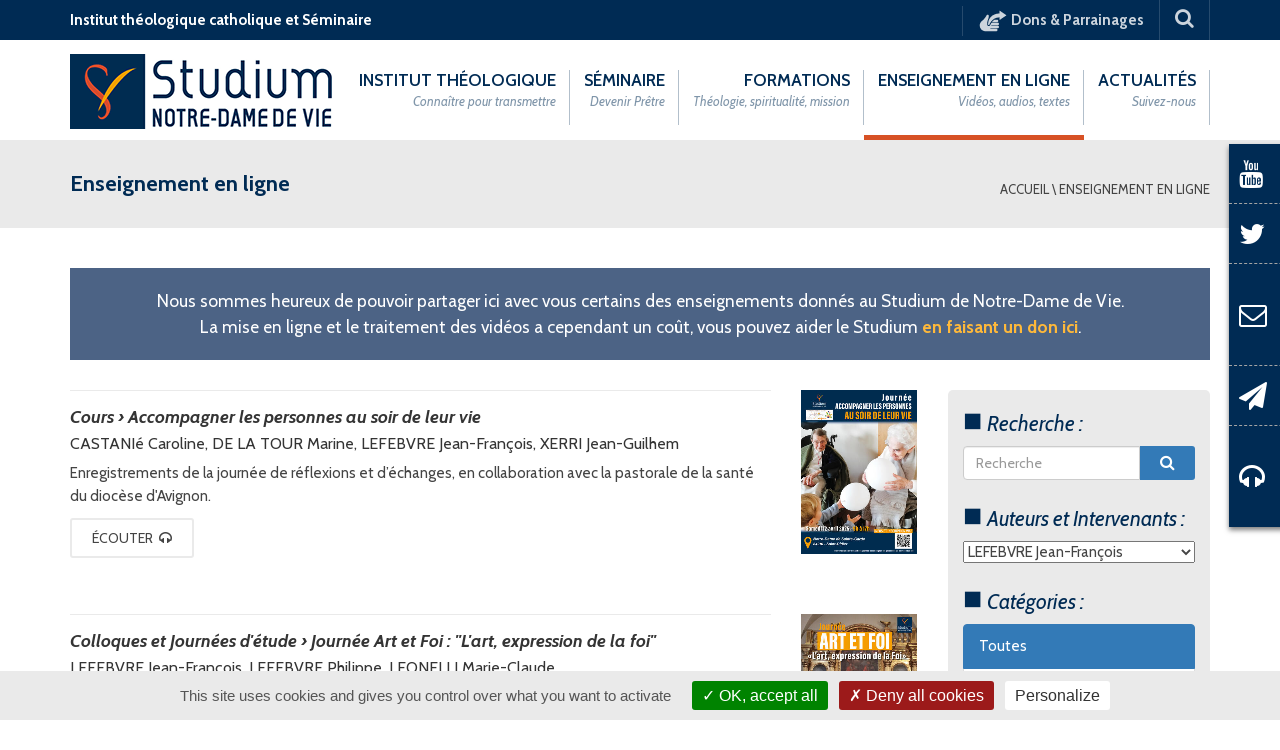

--- FILE ---
content_type: text/html; charset=utf-8
request_url: https://www.studiumndv.fr/fr/enseignement?pers=lefebvre
body_size: 12820
content:
<!DOCTYPE html>
<!--[if IE 7]>
<html class="ie ie7" lang="fr">
<![endif]-->
<!--[if IE 8]>
<html class="ie ie8" lang="fr">
<![endif]-->
<!--[if IE 9]>
<html class="ie ie9" lang="fr">
<![endif]-->
<!--[if !(IE 7) | !(IE 8)  ]><!-->
<html lang="fr">
<!--<![endif]-->
<head>
<title>Enseignement en ligne | Studium de Notre Dame de Vie</title>
<meta http-equiv="Content-Type" content="text/html; charset=utf-8" />
<meta name="robots" content="index, follow" />
<meta property="og:site_name" content="Studium de Notre-Dame de Vie" />
<meta property="og:title" content="Enseignement en ligne" />
<meta property="og:type" content="website" />
<meta property="og:url" content="https://www.studiumndv.fr/fr/enseignement?pers=lefebvre" />
<meta property="og:image" content="https://www.studiumndv.fr/images/logo-og.png" />
<meta property="twitter:card" content="summary" />
<meta property="twitter:site" content="Studium de Notre-Dame de Vie" />
<meta property="twitter:title" content="Enseignement en ligne" />
<meta property="twitter:image:src" content="https://www.studiumndv.fr/images/logo-og.png" />
<meta name="ICBM" content="44.009876, 5.117228" />
<meta name="geo.placename" content="Saint-Didier, France" />
<meta name="geo.region" content="FR-84" />
<meta name="geo.position" content="44.009876;5.117228" />
<meta name="viewport" content="width=device-width, initial-scale=1.0, maximum-scale=2.0" />
<meta name="google-site-verification" content="H81onTtoniGYZqSTrNeuESy9Ncx6za-KqO9RO_oDeuw" />
<link href='https://fonts.googleapis.com/css?family=Open+Sans:300italic,400italic,600italic,400,300,600' rel='stylesheet' type='text/css'>
<link href='https://fonts.googleapis.com/css?family=Roboto:500,900italic,900,400italic,100,700italic,300,700,500italic,100italic,300italic,400' rel='stylesheet' type='text/css'>
<link rel="stylesheet" type="text/css" media="screen" href="/js/revslider/css/settings.css" />
<link rel="stylesheet" type="text/css" media="all" href="/css/bootstrap.min.css" />
<link rel="stylesheet" type="text/css" media="screen" href="/js/js_composer/lib/bower/font-awesome/css/font-awesome.min.css" />
<link rel="stylesheet" type="text/css" media="screen" href="/js/js_composer/css/js_composer.css" />
<link rel="stylesheet" type="text/css" media="screen" href="/js/owl-carousel/owl.carousel.css" />
<link rel="stylesheet" type="text/css" media="screen" href="/js/owl-carousel/owl.theme.css" />
<link rel="stylesheet" type="text/css" media="all" href="/css/style.css?2018a" />
<link rel="stylesheet" type="text/css" media="all" href="/css/u-learndash.css" />
<script type="text/javascript" src="https://ajax.googleapis.com/ajax/libs/jquery/1.11.2/jquery.min.js"></script>
<script type="text/javascript" src="/js/revslider/js/jquery.themepunch.tools.min.js"></script>
<script type="text/javascript" src="/js/revslider/js/jquery.themepunch.revolution.min.js"></script>
<script type="text/javascript" src="/js/tarteaucitron/tarteaucitron.js"></script>
<script type="text/javascript" src="/js/bootstrap.min.js"></script>
<script type="text/javascript" src="/js/respond.min.js"></script>
<script type="text/javascript" src="/js/SmoothScroll.js"></script>
<script type="text/javascript" src="/js/jquery-migrate.min.js"></script>
<script type="text/javascript" src="/js/cactus-themes.js"></script>
<script type="text/javascript" src="/js/u-course/custom.js"></script>
<script type="text/javascript" src="/js/owl-carousel/owl.carousel.min.js"></script>
<script type="text/javascript" src="/js/jquery/ui/core.min.js"></script>
<script type="text/javascript" src="/js/jquery/ui/widget.min.js"></script>
<script type="text/javascript" src="/js/jquery/ui/accordion.min.js"></script>
<script type="text/javascript" src="/js/js_composer/lib/waypoints/waypoints.min.js"></script>
<script type="text/javascript" src="/js/js_composer/js/js_composer_front.js"></script>
<script type="text/javascript" src="/js/jquery.matchHeight-min.js"></script>
<script type="text/javascript" src="/js/main.js"></script>
    <link rel="apple-touch-icon" sizes="57x57" href="/favicon/apple-touch-icon-57x57.png">
    <link rel="apple-touch-icon" sizes="60x60" href="/favicon/apple-touch-icon-60x60.png">
    <link rel="apple-touch-icon" sizes="72x72" href="/favicon/apple-touch-icon-72x72.png">
    <link rel="apple-touch-icon" sizes="76x76" href="/favicon/apple-touch-icon-76x76.png">
    <link rel="apple-touch-icon" sizes="114x114" href="/favicon/apple-touch-icon-114x114.png">
    <link rel="apple-touch-icon" sizes="120x120" href="/favicon/apple-touch-icon-120x120.png">
    <link rel="apple-touch-icon" sizes="144x144" href="/favicon/apple-touch-icon-144x144.png">
    <link rel="apple-touch-icon" sizes="152x152" href="/favicon/apple-touch-icon-152x152.png">
    <link rel="apple-touch-icon" sizes="180x180" href="/favicon/apple-touch-icon-180x180.png">
    <link rel="icon" type="image/png" href="/favicon/favicon-32x32.png" sizes="32x32">
    <link rel="icon" type="image/png" href="/favicon/android-chrome-192x192.png" sizes="192x192">
    <link rel="icon" type="image/png" href="/favicon/favicon-96x96.png" sizes="96x96">
    <link rel="icon" type="image/png" href="/favicon/favicon-16x16.png" sizes="16x16">
    <link rel="manifest" href="/favicon/manifest.json">
    <link rel="mask-icon" href="/favicon/safari-pinned-tab.svg" color="#0e2951">
    <link rel="shortcut icon" href="/favicon/favicon.ico">
    <meta name="msapplication-TileColor" content="#0e2951">
    <meta name="msapplication-TileImage" content="/favicon/mstile-144x144.png">
    <meta name="msapplication-config" content="/favicon/browserconfig.xml">
    <meta name="theme-color" content="#ffffff">
<script>
tarteaucitron.init({
    "hashtag": "#tarteaucitron",
    "highPrivacy": true,
	"showIcon": false,
    "orientation": "bottom",
    "adblocker": false,
    "showAlertSmall": false,
    "cookieslist": false,
    "removeCredit": false
});

tarteaucitron.user.analyticsUa = 'UA-27039986-1';
tarteaucitron.user.analyticsMore = function () { /* add here your optionnal ga.push() */ };
(tarteaucitron.job = tarteaucitron.job || []).push('analytics');
</script>
<!--[if lt IE 9]>
	<meta http-equiv="X-UA-Compatible" content="IE=edge" />
	<script src="https://cdnjs.cloudflare.com/ajax/libs/html5shiv/3.7.3/html5shiv.min.js"></script>
<![endif]-->
</head>
<body class="fr espace-multimedia-fr espace-multimedia action-medias module-default template-page home page page-id-333 page-template page-template-page-templates page-template-front-page page-template-page-templatesfront-page-php full-width template-front-page custom-background-empty single-author wpb-js-composer js-comp-ver-4.6 vc_responsive" id="espace-multimedia-fr" data-node_id="17" itemscope itemtype="https://schema.org/WebPage">
    <a name="top" style="height:0; position:absolute; top:0;" id="top-anchor"></a>
    <div id="body-wrap">
        <div id="wrap">
            <header>
                <div id="top-nav" class="dark-div nav-style-1">
    <nav class="navbar navbar-inverse main-color-1-bg" role="navigation">
        <div class="container">
            <div class="top-menu">

                <button type="button" class="mobile-menu-toggle visible-xs">
                	<span class="sr-only">Menu</span>
                	<i class="fa fa-bars"></i>
                </button>
                
                <div class="navbar-left topnav-sidebar">
                    <a class="baseline" href="/fr/">Institut théologique catholique et Séminaire</a>
                </div>
                
                <a class="navbar-right search-toggle collapsed" data-toggle="collapse" data-target="#nav-search" href="#"><i class="fa fa-search"></i></a>               
                
                <div class="navbar-right topnav-sidebar">
                    <div id="text-17" class="col-md-12 widget_text">
                        <div class="widget-inner">
                            <div class="textwidget">
                                <!--a href="#"><i class="fa fa-facebook"></i></a-->
                                <a href="https://www.youtube.com/channel/UCfNM9BhZKQdLBWa-RXIBDYw/videos" target="_blank" title="Chaîne Youtube"><i class="fa fa-youtube"></i></a>
                                <a href="https://twitter.com/studiumNDameVie" target="_blank" title="Compte Twitter"><i class="fa fa-twitter"></i></a>
                                <a href="/fr/contact" title="Formulaire contact"><i class="fa fa-envelope-o"></i></a>
								<a href="/fr/newsletter" title="Newsletter"><i class="fa fa-paper-plane"></i></a>
                                <a href="/login" title="Espace multimédia"><i class="fa fa-graduation-cap"></i></a>
                                                            </div>
                            <div class="textwidget2">
                                <a href="https://dons.studiumndv.fr/" title="Dons & Parrainages" target="_blank"><img src="/images/don2.svg"></span><span class="link-text"> Dons & Parrainages</span></a>
                            </div>
                        </div>
                    </div>
                </div>
                
                <div id="nav-search" class="collapse dark-div">
                	<div class="container">
                    <form action="/fr/recherche">
                        <div class="input-group">
                            <input type="text" name="query" class="form-control search-field" placeholder="Recherche" autocomplete="off" />
                            <span class="input-group-btn">
                                <button type="submit"><i class="fa fa-search fa-4x"></i>&nbsp;</button>
                            </span>
                            <span class="input-group-btn hidden-xs">
                                <button type="button" data-toggle="collapse" data-target="#nav-search">&nbsp;<i class="fa fa-times fa-2x"></i></button>
                            </span>
                        </div>
                    </form>
                    </div>
                </div>
            </div>
        </div>
    </nav>
</div>

<div id="main-nav" class="dark-div nav-style-1">
    <nav class="navbar navbar-inverse main-color-2-bg" role="navigation">
        <div class="container">
            <div class="navbar-header">
                <a class="logo" href="/fr/" title="Accueil Studium Notre Dame de Vie" rel="nofollow">
                    <img src="/images/logo.png" alt="Studium Notre Dame de Vie"/>
                </a>
            </div>
            
                        <div class="main-menu hidden-xs" data-spy="affix" data-offset-top="200">
                <ul class="nav navbar-nav navbar-right">
                	                    <li id="nav-menu-item-37" class="main-menu-item menu-item-depth-0 menu-item menu-item-type-custom menu-item-object-custom menu-item-home current-menu-ancestor current-menu-parent menu-item-has-children parent dropdown"><a href="/fr/" class="menu-link dropdown-toggle disabled main-menu-link" data-toggle="dropdown"><i class="fa fa-home"></i><span class="menu-title">Accueil</span><br /><span class="menu-description"></span></a>
                        <ul class="dropdown-menu menu-depth-1">
                                                                                                                </ul>
                    </li>
                                        <li id="nav-menu-item-2" class="main-menu-item menu-item-depth-0 menu-item menu-item-type-custom menu-item-object-custom menu-item-home current-menu-ancestor current-menu-parent menu-item-has-children parent dropdown"><a href="/fr/institut-theologique" class="menu-link dropdown-toggle disabled main-menu-link" data-toggle="dropdown"><i class="fa fa-home"></i><span class="menu-title">Institut théologique</span><br /><span class="menu-description">Connaître pour transmettre</span></a>
                        <ul class="dropdown-menu menu-depth-1">
                                                                                        	    <li id="nav-menu-item-2" class="sub-menu-item menu-item-depth-1 menu-item menu-item-type-post_type menu-item-object-page page_item "><a href="/fr/institut-theologique#etudier-au-studium">Étudier au Studium</a></li>
                            	                            	    <li id="nav-menu-item-2" class="sub-menu-item menu-item-depth-1 menu-item menu-item-type-post_type menu-item-object-page page_item "><a href="/fr/institut-theologique#enseignants">Enseignants</a></li>
                            	                            	    <li id="nav-menu-item-2" class="sub-menu-item menu-item-depth-1 menu-item menu-item-type-post_type menu-item-object-page page_item "><a href="/fr/institut-theologique#calendrier">Calendrier</a></li>
                            	                            	    <li id="nav-menu-item-2" class="sub-menu-item menu-item-depth-1 menu-item menu-item-type-post_type menu-item-object-page page_item "><a href="/fr/institut-theologique#conditions-d-inscription">Conditions d'inscription</a></li>
                            	                            	    <li id="nav-menu-item-2" class="sub-menu-item menu-item-depth-1 menu-item menu-item-type-post_type menu-item-object-page page_item "><a href="/fr/institut-theologique/collection-sorgues">Collection Sorgues</a></li>
                            	                                                    </ul>
                    </li>
                                        <li id="nav-menu-item-7" class="main-menu-item menu-item-depth-0 menu-item menu-item-type-custom menu-item-object-custom menu-item-home current-menu-ancestor current-menu-parent menu-item-has-children parent dropdown"><a href="/fr/seminaire" class="menu-link dropdown-toggle disabled main-menu-link" data-toggle="dropdown"><i class="fa fa-home"></i><span class="menu-title">Séminaire</span><br /><span class="menu-description">Devenir Prêtre</span></a>
                        <ul class="dropdown-menu menu-depth-1">
                                                                                        	    <li id="nav-menu-item-7" class="sub-menu-item menu-item-depth-1 menu-item menu-item-type-post_type menu-item-object-page page_item "><a href="/fr/seminaire#formation-sacerdotale">Finalité de la formation sacerdotale</a></li>
                            	                            	    <li id="nav-menu-item-7" class="sub-menu-item menu-item-depth-1 menu-item menu-item-type-post_type menu-item-object-page page_item "><a href="/fr/seminaire#formation-spirituelle">Formation spirituelle</a></li>
                            	                            	    <li id="nav-menu-item-7" class="sub-menu-item menu-item-depth-1 menu-item menu-item-type-post_type menu-item-object-page page_item "><a href="/fr/seminaire#formation-intellectuelle">Formation intellectuelle</a></li>
                            	                            	    <li id="nav-menu-item-7" class="sub-menu-item menu-item-depth-1 menu-item menu-item-type-post_type menu-item-object-page page_item "><a href="/fr/seminaire#formation-pastorale">Formation pastorale</a></li>
                            	                            	    <li id="nav-menu-item-7" class="sub-menu-item menu-item-depth-1 menu-item menu-item-type-post_type menu-item-object-page page_item "><a href="/fr/seminaire#formation-humaine">Formation humaine</a></li>
                            	                                                    </ul>
                    </li>
                                        <li id="nav-menu-item-12" class="main-menu-item menu-item-depth-0 menu-item menu-item-type-custom menu-item-object-custom menu-item-home current-menu-ancestor current-menu-parent menu-item-has-children parent dropdown"><a href="/fr/formations/baccalaureat-canonique" class="menu-link dropdown-toggle disabled main-menu-link" data-toggle="dropdown"><i class="fa fa-home"></i><span class="menu-title">Formations</span><br /><span class="menu-description">Théologie, spiritualité, mission</span></a>
                        <ul class="dropdown-menu menu-depth-1">
                                                                                        	    <li id="nav-menu-item-12" class="sub-menu-item menu-item-depth-1 menu-item menu-item-type-post_type menu-item-object-page page_item "><a href="/fr/formations/baccalaureat-canonique">Baccalauréat Canonique</a></li>
                            	                            	    <li id="nav-menu-item-12" class="sub-menu-item menu-item-depth-1 menu-item menu-item-type-post_type menu-item-object-page page_item "><a href="/fr/formations/licence-canonique">Licence Canonique</a></li>
                            	                            	    <li id="nav-menu-item-12" class="sub-menu-item menu-item-depth-1 menu-item menu-item-type-post_type menu-item-object-page page_item "><a href="/fr/formations/cours-publics">Cours Publics</a></li>
                            	                                                    </ul>
                    </li>
                                        <li id="nav-menu-item-17" class="main-menu-item menu-item-depth-0 menu-item menu-item-type-custom menu-item-object-custom current-menu-item current_page_item menu-item-home current-menu-ancestor current-menu-parent menu-item-has-children parent dropdown"><a href="/fr/enseignement" class="menu-link dropdown-toggle disabled main-menu-link" data-toggle="dropdown"><i class="fa fa-home"></i><span class="menu-title">Enseignement en ligne</span><br /><span class="menu-description">Vidéos, audios, textes</span></a>
                        <ul class="dropdown-menu menu-depth-1">
                                                                                        	    <li id="nav-menu-media-17" class="sub-menu-item menu-item-depth-1 menu-item menu-item-type-post_type menu-item-object-page page_item "><a href="/fr/enseignement/cours">Cours</a></li>
                            	                            	    <li id="nav-menu-media-17" class="sub-menu-item menu-item-depth-1 menu-item menu-item-type-post_type menu-item-object-page page_item "><a href="/fr/enseignement/journees-d-etude">Colloques et Journées d'étude</a></li>
                            	                            	    <li id="nav-menu-media-17" class="sub-menu-item menu-item-depth-1 menu-item menu-item-type-post_type menu-item-object-page page_item "><a href="/fr/enseignement/conferences">Conférences</a></li>
                            	                            	    <li id="nav-menu-media-17" class="sub-menu-item menu-item-depth-1 menu-item menu-item-type-post_type menu-item-object-page page_item "><a href="/fr/enseignement/articles">Articles</a></li>
                            	                            	    <li id="nav-menu-media-17" class="sub-menu-item menu-item-depth-1 menu-item menu-item-type-post_type menu-item-object-page page_item "><a href="/fr/enseignement/bibliographies">Bibliographies</a></li>
                            	                                                    </ul>
                    </li>
                                        <li id="nav-menu-item-23" class="main-menu-item menu-item-depth-0 menu-item menu-item-type-custom menu-item-object-custom menu-item-home current-menu-ancestor current-menu-parent menu-item-has-children parent dropdown"><a href="/fr/actualites" class="menu-link dropdown-toggle disabled main-menu-link" data-toggle="dropdown"><i class="fa fa-home"></i><span class="menu-title">Actualités</span><br /><span class="menu-description">Suivez-nous</span></a>
                        <ul class="dropdown-menu menu-depth-1">
                                                                                        	    <li id="nav-menu-blog-23" class="sub-menu-item menu-item-depth-1 menu-item menu-item-type-post_type menu-item-object-page page_item "><a href="/fr/c/vie-academique">Vie académique</a></li>
                            	                            	    <li id="nav-menu-blog-23" class="sub-menu-item menu-item-depth-1 menu-item menu-item-type-post_type menu-item-object-page page_item "><a href="/fr/c/vie-du-seminaire">Vie du séminaire</a></li>
                            	                            	    <li id="nav-menu-blog-23" class="sub-menu-item menu-item-depth-1 menu-item menu-item-type-post_type menu-item-object-page page_item "><a href="/fr/c/publications">Publications</a></li>
                            	                            	    <li id="nav-menu-blog-23" class="sub-menu-item menu-item-depth-1 menu-item menu-item-type-post_type menu-item-object-page page_item "><a href="/fr/c/anciens-etudiants">Anciens étudiants</a></li>
                            	                                <li id="nav-menu-agenda" class="sub-menu-item menu-item-depth-1 menu-item menu-item-type-post_type menu-item-object-page page_item "><a href="/fr/actualites/agenda">Agenda</a></li>
                                                    </ul>
                    </li>
                                    </ul>
                <a href="#top" class="sticky-gototop main-color-1-hover"><i class="fa fa-angle-up"></i></a>
            </div>
        </div>
    </nav>
</div>

                            </header>
            
<div class="page-heading">
    <div class="container">
        <div class="row">
            <div class="col-md-8 col-sm-8">
                <h1>Enseignement en ligne</h1>
            </div>
            <div class="pathway col-md-4 col-sm-4 hidden-xs text-right">
                <div itemscope itemtype="http://data-vocabulary.org/Breadcrumb" xmlns:v="http://rdf.data-vocabulary.org/#" class="breadcrumbs">
                    <a itemprop="url" property="v:title" rel="v:url" href="/fr/">Accueil</a>
                    
                      \ <span typeof="v:Breadcrumb" itemprop="title"><a itemprop="url" property="v:title" rel="v:url" href="/fr/enseignement">Enseignement en ligne</a></span>                    
                </div><!-- .breadcrumbs -->
            </div>
        </div><!--/row-->
    </div><!--/container-->
</div>
<div id="body">
	<div class="container">
		<div class="content-pad-3x">
			<div class="row">
				<div class="col-xs-12">
					<div class="medias-intro">
						<p>Nous sommes heureux de pouvoir partager ici avec vous certains des enseignements donnés au Studium de Notre-Dame de Vie.<br />La mise en ligne et le traitement des vidéos a cependant un coût, vous pouvez aider le Studium <a href="https://dons.studiumndv.fr/" target="_blank" rel="noopener">en faisant un don ici</a>.</p>					</div>
				</div>
			</div>
			<div class="row">
				<div class="col-md-3 col-md-push-9 col-sm-4 col-sm-push-8 col-xs-12">
                    <div class="sidebar media-sidebar">                
                        <h2 class="maincolor2">Recherche :</h2>
<form action="/fr/recherche">
    <div class="input-group">
        <input type="text" name="query" class="form-control search-field" placeholder="Recherche" autocomplete="off" />
        <span class="input-group-btn">
            <button type="submit"><i class="fa fa-search" aria-hidden="true"></i></button>
        </span>
    </div>
</form>
                        <h2 class="maincolor2">Auteurs et Intervenants :</h2>
<div id="media-intervenants" class="list-group" style="display: none;">
  <a class="list-group-item" href="/fr/enseignement?pers=all">Tous</a>
      <a class="list-group-item" href="/fr/enseignement?pers=aletti">ALETTI Jean-Noël</a>
      <a class="list-group-item" href="/fr/enseignement?pers=beaumont">BEAUMONT Keith</a>
      <a class="list-group-item" href="/fr/enseignement?pers=betschart">BETSCHART Christof</a>
      <a class="list-group-item" href="/fr/enseignement?pers=bettini">BETTINI Marielle</a>
      <a class="list-group-item" href="/fr/enseignement?pers=bigot">BIGOT Françoise</a>
      <a class="list-group-item" href="/fr/enseignement?pers=biju-duval">BIJU-DUVAL Denis</a>
      <a class="list-group-item" href="/fr/enseignement?pers=binggeli">BINGGELI Sophie</a>
      <a class="list-group-item" href="/fr/enseignement?pers=bissara">BISSARA Laurent</a>
      <a class="list-group-item" href="/fr/enseignement?pers=brouillette">BROUILLETTE André</a>
      <a class="list-group-item" href="/fr/enseignement?pers=buet">BUET François</a>
      <a class="list-group-item" href="/fr/enseignement?pers=calasanz">CALASANZ Eduardo Jose E.</a>
      <a class="list-group-item" href="/fr/enseignement?pers=cannistra">CANNISTRà Saverio</a>
      <a class="list-group-item" href="/fr/enseignement?pers=casalonga">CASALONGA Eliane</a>
      <a class="list-group-item" href="/fr/enseignement?pers=castanie">CASTANIé Caroline</a>
      <a class="list-group-item" href="/fr/enseignement?pers=catta">CATTA Martine</a>
      <a class="list-group-item" href="/fr/enseignement?pers=caulle">CAULLE Benoît</a>
      <a class="list-group-item" href="/fr/enseignement?pers=cheng">CHENG François</a>
      <a class="list-group-item" href="/fr/enseignement?pers=chiaverini">CHIAVéRINI Hervé</a>
      <a class="list-group-item" href="/fr/enseignement?pers=clamor">CLAMOR Arnella Francis</a>
      <a class="list-group-item" href="/fr/enseignement?pers=corrignan">CORRIGNAN François</a>
      <a class="list-group-item" href="/fr/enseignement?pers=coulange">COULANGE Pierre</a>
      <a class="list-group-item" href="/fr/enseignement?pers=coutagne-1">COUTAGNE Denis</a>
      <a class="list-group-item" href="/fr/enseignement?pers=coutagne">COUTAGNE Marie-Jeanne</a>
      <a class="list-group-item" href="/fr/enseignement?pers=ide">D'ORNELLAS Mgr Pierre</a>
      <a class="list-group-item" href="/fr/enseignement?pers=de-andia">DE ANDIA Ysabel</a>
      <a class="list-group-item" href="/fr/enseignement?pers=de-cointet">DE COINTET Pierre</a>
      <a class="list-group-item" href="/fr/enseignement?pers=de-la-croix">DE LA CROIX Sœur Bénédicte</a>
      <a class="list-group-item" href="/fr/enseignement?pers=de-la-tour">DE LA TOUR Marine</a>
      <a class="list-group-item" href="/fr/enseignement?pers=de-monleon">DE MONLéON Béatrice</a>
      <a class="list-group-item" href="/fr/enseignement?pers=de-parcevaux">DE PARCEVAUX Yannig</a>
      <a class="list-group-item" href="/fr/enseignement?pers=de-saint-aubert">DE SAINT AUBERT Emmanuel</a>
      <a class="list-group-item" href="/fr/enseignement?pers=de-saint-chamas">DE SAINT-CHAMAS Loys</a>
      <a class="list-group-item" href="/fr/enseignement?pers=dehorter">DEHORTER Guillaume</a>
      <a class="list-group-item" href="/fr/enseignement?pers=deloffre">DELOFFRE Jean-Louis</a>
      <a class="list-group-item" href="/fr/enseignement?pers=mere">DEVèCHE Anne Emmanuelle</a>
      <a class="list-group-item" href="/fr/enseignement?pers=doumas">DOUMAS Régis</a>
      <a class="list-group-item" href="/fr/enseignement?pers=dumont">DUMONT Jean-Noël</a>
      <a class="list-group-item" href="/fr/enseignement?pers=dumoulin">DUMOULIN Pierre</a>
      <a class="list-group-item" href="/fr/enseignement?pers=esplugues-ferrero">ESPLUGUÈS-FERRERO Francisco</a>
      <a class="list-group-item" href="/fr/enseignement?pers=eteve">ETèVE Jean</a>
      <a class="list-group-item" href="/fr/enseignement?pers=frost">FROST Francis</a>
      <a class="list-group-item" href="/fr/enseignement?pers=garcia">GARCIA Gilles</a>
      <a class="list-group-item" href="/fr/enseignement?pers=garrigues">GARRIGUES Jean-Michel</a>
      <a class="list-group-item" href="/fr/enseignement?pers=gaucher">GAUCHER Guy</a>
      <a class="list-group-item" href="/fr/enseignement?pers=giordano">GIORDANO Silvano</a>
      <a class="list-group-item" href="/fr/enseignement?pers=gira">GIRA Dennis</a>
      <a class="list-group-item" href="/fr/enseignement?pers=girard">GIRARD François</a>
      <a class="list-group-item" href="/fr/enseignement?pers=granados">GRANADOS José</a>
      <a class="list-group-item" href="/fr/enseignement?pers=grollier">GROLLIER Véronique</a>
      <a class="list-group-item" href="/fr/enseignement?pers=guerin-boutaud">GUÉRIN-BOUTAUD Jean-Louis</a>
      <a class="list-group-item" href="/fr/enseignement?pers=hamza">HAMZA Colette</a>
      <a class="list-group-item" href="/fr/enseignement?pers=herraiz">HERRAïZ Maximiliano</a>
      <a class="list-group-item" href="/fr/enseignement?pers=hirschauer">HIRSCHAUER Emmanuel</a>
      <a class="list-group-item" href="/fr/enseignement?pers=hirschauer-1">HIRSCHAUER Armelle</a>
      <a class="list-group-item" href="/fr/enseignement?pers=houdret">HOUDRET Jean-Philippe</a>
      <a class="list-group-item" href="/fr/enseignement?pers=huet">HUET Robert</a>
      <a class="list-group-item" href="/fr/enseignement?pers=huet-1">HUET Marie-Laurent</a>
      <a class="list-group-item" href="/fr/enseignement?pers=jean-blain">JEAN-BLAIN Margot</a>
      <a class="list-group-item" href="/fr/enseignement?pers=jonquet">JONQUET Étienne</a>
      <a class="list-group-item" href="/fr/enseignement?pers=knepper">KNEPPER Dominique</a>
      <a class="list-group-item" href="/fr/enseignement?pers=koln">KOHN Françis</a>
      <a class="list-group-item" href="/fr/enseignement?pers=kuhlem">KUHLEM Albert-Henri</a>
      <a class="list-group-item" href="/fr/enseignement?pers=la-tour">LA TOUR Marine</a>
      <a class="list-group-item" href="/fr/enseignement?pers=langeron">LANGERON Pierre</a>
      <a class="list-group-item" href="/fr/enseignement?pers=laurier">LAURIER Jean-Marie</a>
      <a class="list-group-item" href="/fr/enseignement?pers=le-bourhis">LE BOURHIS Anne-Marie</a>
      <a class="list-group-item" href="/fr/enseignement?pers=le-pivain">LE PIVAIN Denis</a>
      <a class="list-group-item" href="/fr/enseignement?pers=le-vallois">LE VALLOIS Philippe</a>
      <a class="list-group-item" href="/fr/enseignement?pers=lecuit">LECUIT Jean-Baptiste</a>
      <a class="list-group-item" href="/fr/enseignement?pers=lefebvre-1">LEFEBVRE Philippe</a>
      <a class="list-group-item active" href="/fr/enseignement?pers=lefebvre">LEFEBVRE Jean-François</a>
      <a class="list-group-item" href="/fr/enseignement?pers=leonelli">LEONELLI Marie-Claude</a>
      <a class="list-group-item" href="/fr/enseignement?pers=lestang">LESTANG François</a>
      <a class="list-group-item" href="/fr/enseignement?pers=lethel">LéTHEL François-Marie</a>
      <a class="list-group-item" href="/fr/enseignement?pers=linnig">LINNIG Waltraud</a>
      <a class="list-group-item" href="/fr/enseignement?pers=maitte">MAITTE Bernard</a>
      <a class="list-group-item" href="/fr/enseignement?pers=malaguti">MALAGUTI Maurizio</a>
      <a class="list-group-item" href="/fr/enseignement?pers=marcos-rodriguez">MARCOS RODRIGUEZ Juan Antonio</a>
      <a class="list-group-item" href="/fr/enseignement?pers=masquin">MASQUIN Louis</a>
      <a class="list-group-item" href="/fr/enseignement?pers=menvielle">MENVIELLE Louis</a>
      <a class="list-group-item" href="/fr/enseignement?pers=michelin">MICHELIN Étienne</a>
      <a class="list-group-item" href="/fr/enseignement?pers=minvielle">MINVIELLE Bernard</a>
      <a class="list-group-item" href="/fr/enseignement?pers=misiaszek">MISIASZEK Mariusz</a>
      <a class="list-group-item" href="/fr/enseignement?pers=molac">MOLAC Philippe</a>
      <a class="list-group-item" href="/fr/enseignement?pers=montanari-1">MONTANARI Antonio</a>
      <a class="list-group-item" href="/fr/enseignement?pers=mouquin">MOUQUIN Sophie</a>
      <a class="list-group-item" href="/fr/enseignement?pers=muszala">MUSZALA Andrzej</a>
      <a class="list-group-item" href="/fr/enseignement?pers=nadeau-lacour">NADEAU-LACOUR Thérèse</a>
      <a class="list-group-item" href="/fr/enseignement?pers=noriega">NORIEGA José</a>
      <a class="list-group-item" href="/fr/enseignement?pers=ortega">ORTEGA Laurent</a>
      <a class="list-group-item" href="/fr/enseignement?pers=outre">OUTRé Raphaël</a>
      <a class="list-group-item" href="/fr/enseignement?pers=perico">PéRICO Yvette</a>
      <a class="list-group-item" href="/fr/enseignement?pers=peyrous">PEYROUS Bernard</a>
      <a class="list-group-item" href="/fr/enseignement?pers=pitaud">PITAUD Bernard</a>
      <a class="list-group-item" href="/fr/enseignement?pers=ponnau">PONNAU Dominique</a>
      <a class="list-group-item" href="/fr/enseignement?pers=pretot">PRéTOT Patrick</a>
      <a class="list-group-item" href="/fr/enseignement?pers=remaud">REMAUD Michel</a>
      <a class="list-group-item" href="/fr/enseignement?pers=reynier">REYNIER Chantal</a>
      <a class="list-group-item" href="/fr/enseignement?pers=ricot">RICOT Jacques</a>
      <a class="list-group-item" href="/fr/enseignement?pers=robberechts">ROBBERECHTS Edouard</a>
      <a class="list-group-item" href="/fr/enseignement?pers=rouge">ROUGé Matthieu</a>
      <a class="list-group-item" href="/fr/enseignement?pers=rousseau">ROUSSEAU Bernard</a>
      <a class="list-group-item" href="/fr/enseignement?pers=sadek">SADEK Basile</a>
      <a class="list-group-item" href="/fr/enseignement?pers=sarrasin">SARRASIN Claude</a>
      <a class="list-group-item" href="/fr/enseignement?pers=sicari">SICARI Antonio Maria</a>
      <a class="list-group-item" href="/fr/enseignement?pers=simonnet">SIMONNET Anne</a>
      <a class="list-group-item" href="/fr/enseignement?pers=sol">SOL Anne</a>
      <a class="list-group-item" href="/fr/enseignement?pers=suaudeau">SUAUDEAU Jacques</a>
      <a class="list-group-item" href="/fr/enseignement?pers=tuffery-andrieu">TUFFERY-ANDRIEU Jeanne-Marie</a>
      <a class="list-group-item" href="/fr/enseignement?pers=vallancon">VALLANçON Henri</a>
      <a class="list-group-item" href="/fr/enseignement?pers=vallejo">VALLéJO Rémi</a>
      <a class="list-group-item" href="/fr/enseignement?pers=vannier">VANNIER Marie-Anne</a>
      <a class="list-group-item" href="/fr/enseignement?pers=velasco-zamarreno">VELASCO-ZAMARREñO Isabel</a>
      <a class="list-group-item" href="/fr/enseignement?pers=villiers-moriame">VILLIERS-MORIAMÉ Jean-Luc</a>
      <a class="list-group-item" href="/fr/enseignement?pers=weill">WEILL Marie-David</a>
      <a class="list-group-item" href="/fr/enseignement?pers=wilhelem">WILHÉLEM François-Régis</a>
      <a class="list-group-item" href="/fr/enseignement?pers=xerri">XERRI Jean-Guilhem</a>
  </div>

<script>
$("<select id=\"media-intervenants-dropdown\"/>").insertAfter("#media-intervenants");
$("#media-intervenants a").each(function() {
  var link = $(this);
  var attributes = { "value" : link.attr("href"), "text" : link.text() };
  if(link.hasClass('active')) attributes.selected = 'selected';
  $("<option />", attributes).appendTo("#media-intervenants-dropdown");
});
$("#media-intervenants-dropdown").change(function() {
  window.location = $(this).find("option:selected").val();
});
</script>                        <h2 class="maincolor2">Catégories :</h2>
<div id="media-categories" class="list-group hidden-xs">
  <a class="list-group-item active" href="/fr/enseignement/all">Toutes</a>
      <a class="list-group-item" href="/fr/enseignement/cours">Cours</a>
      <a class="list-group-item" href="/fr/enseignement/journees-d-etude">Colloques et Journées d'étude</a>
      <a class="list-group-item" href="/fr/enseignement/conferences">Conférences</a>
      <a class="list-group-item" href="/fr/enseignement/articles">Articles</a>
      <a class="list-group-item" href="/fr/enseignement/bibliographies">Bibliographies</a>
  </div>

<script>
$("<select id=\"media-categories-dropdown\" class=\"visible-xs-block\" />").insertAfter("#media-categories");
$("#media-categories a").each(function() {
  var link = $(this);
  var attributes = { "value" : link.attr("href"), "text" : link.text() };
  if(link.hasClass('active')) attributes.selected = 'selected';
  $("<option />", attributes).appendTo("#media-categories-dropdown");
});
$("#media-categories-dropdown").change(function() {
  window.location = $(this).find("option:selected").val();
});
</script>                        <h2 class="maincolor2">Supports :</h2>
<div id="media-types" class="list-group hidden-xs">
  <a class="list-group-item active" href="/fr/enseignement?type=all">Tous</a>
      <a class="list-group-item" href="/fr/enseignement?type=audio">Audio</a>
      <a class="list-group-item" href="/fr/enseignement?type=video">Vidéo</a>
      <a class="list-group-item" href="/fr/enseignement?type=document">Textes PDF</a>
  </div>
<script>
$("<select id=\"media-types-dropdown\" class=\"visible-xs-block\" />").insertAfter("#media-types");
$("#media-types a").each(function() {
  var link = $(this);
  var attributes = { "value" : link.attr("href"), "text" : link.text() };
  if(link.hasClass('active')) attributes.selected = 'selected';
  $("<option />", attributes).appendTo("#media-types-dropdown");
});
$("#media-types-dropdown").change(function() {
  window.location = $(this).find("option:selected").val();
});
</script>                    </div>                        
				</div>
                            
				<div id="content" class="col-md-9 col-md-pull-3 col-sm-8 col-sm-pull-4 col-xs-12">
                    <div class="media-listing">
						
<!--p class="bloc1"><em>44 médias</em></p-->

    <div class="blog-listing">
    
                            
<div class="blog-item post type-post status-publish format-gallery has-post-thumbnail hentry category-uncategorized post_format-post-format-gallery" >
	<div class="post-item blog-post-item row">
        
		<div class="col-xs-8 col-sm-9 col-md-10">
			<div class="content-pad">
				<div class="item-content">
					<h3>
                        Cours ›                         <a href="/fr/media/accompagner-les-personnes-au-soir-de-leur-vie" title="Accompagner les personnes au soir de leur vie" class="main-color-1-hover">Accompagner les personnes au soir de leur vie</a>
                    </h3>
                    <h4 class="media-author">CASTANIé Caroline, DE LA TOUR Marine, LEFEBVRE Jean-François, XERRI Jean-Guilhem</h4>
                    <div class="item-excerpt media-excerpt">
                        <p>Enregistrements de la journée de réflexions et d’échanges, en collaboration avec la pastorale de la santé du diocèse d'Avignon.</p>
					</div>

				                                                                        <a class="btn btn-default btn-lighter" href="/fr/media/accompagner-les-personnes-au-soir-de-leur-vie" title="Accompagner les personnes au soir de leur vie">Écouter&nbsp;&nbsp;<i class="fa fa-headphones"></i></a>
                                    </div>
			</div>
		</div>
        
        
        		<div class="col-xs-4 col-sm-3 col-md-2">
			<div class="content-pad">
            
				<div class="blog-thumbnail">
					<div class="item-thumbnail-gallery">
						<div class="is-carousel single-carousel post-gallery content-image">
                            <a href="/fr/media/accompagner-les-personnes-au-soir-de-leur-vie" title="Accompagner les personnes au soir de leur vie">
    							<div class="item-thumbnail">
                                    <img src="/uploads/thumbnails/uploads/media/affiche-accompagner-les-personnes-au-soir-de-leur-vie_360x0.jpg" alt="Accompagner les personnes au soir de leur vie" />
    								<div class="thumbnail-hoverlay main-color-1-bg"></div>
    								<div class="thumbnail-hoverlay-cross"></div>
    							</div>
							</a>
                        </div>
						<!--/is-carousel--> 
					</div>
				</div>
				<!--/blog-thumbnail-->
                
			</div>
		</div>
                
        
	</div>
	<!--/post-item--> 
</div>                        
<div class="blog-item post type-post status-publish format-gallery has-post-thumbnail hentry category-uncategorized post_format-post-format-gallery" >
	<div class="post-item blog-post-item row">
        
		<div class="col-xs-8 col-sm-9 col-md-10">
			<div class="content-pad">
				<div class="item-content">
					<h3>
                        Colloques et Journées d'étude ›                         <a href="/fr/media/journee-art-et-foi-lart-expression-de-la-foi" title="Journ&eacute;e Art et Foi : &quot;L'art, expression de la foi&quot;" class="main-color-1-hover">Journée Art et Foi : "L'art, expression de la foi"</a>
                    </h3>
                    <h4 class="media-author">LEFEBVRE Jean-François, LEFEBVRE Philippe, LEONELLI Marie-Claude</h4>
                    <div class="item-excerpt media-excerpt">
                        <p>Comment mettre en valeur le patrimoine religieux et en tirer parti pour annoncer la foi ? C’est à cette question que s’est attelée la quatrième journée « art et foi » du 29 mars 2025.</p>
					</div>

				                                                                        <a class="btn btn-default btn-lighter" href="/fr/media/journee-art-et-foi-lart-expression-de-la-foi" title="Journ&eacute;e Art et Foi : &quot;L'art, expression de la foi&quot;">Écouter&nbsp;&nbsp;<i class="fa fa-lock"></i></a>
                                                                    <a class="btn btn-default btn-lighter" href="/fr/media/journee-art-et-foi-lart-expression-de-la-foi" title="Journ&eacute;e Art et Foi : &quot;L'art, expression de la foi&quot;">Télécharger&nbsp;&nbsp;<i class="fa fa-lock"></i></a>
                                    </div>
			</div>
		</div>
        
        
        		<div class="col-xs-4 col-sm-3 col-md-2">
			<div class="content-pad">
            
				<div class="blog-thumbnail">
					<div class="item-thumbnail-gallery">
						<div class="is-carousel single-carousel post-gallery content-image">
                            <a href="/fr/media/journee-art-et-foi-lart-expression-de-la-foi" title="Journ&eacute;e Art et Foi : &quot;L'art, expression de la foi&quot;">
    							<div class="item-thumbnail">
                                    <img src="/uploads/thumbnails/uploads/media/tract-journee-art-et-foi_360x0.jpg" alt="Journ&eacute;e Art et Foi : &quot;L'art, expression de la foi&quot;" />
    								<div class="thumbnail-hoverlay main-color-1-bg"></div>
    								<div class="thumbnail-hoverlay-cross"></div>
    							</div>
							</a>
                        </div>
						<!--/is-carousel--> 
					</div>
				</div>
				<!--/blog-thumbnail-->
                
			</div>
		</div>
                
        
	</div>
	<!--/post-item--> 
</div>                        
<div class="blog-item post type-post status-publish format-gallery has-post-thumbnail hentry category-uncategorized post_format-post-format-gallery" >
	<div class="post-item blog-post-item row">
        
		<div class="col-xs-8 col-sm-9 col-md-10">
			<div class="content-pad">
				<div class="item-content">
					<h3>
                        Conférences ›                         <a href="/fr/media/session-pelerins-de-lesperance" title="Session &quot;P&egrave;lerins de l'Esperance&quot;" class="main-color-1-hover">Session "Pèlerins de l'Esperance"</a>
                    </h3>
                    <h4 class="media-author">DE COINTET Pierre, GARCIA Gilles, JONQUET Étienne, LEFEBVRE Jean-François, MINVIELLE Bernard, MONTANARI Antonio, VILLIERS-MORIAMÉ Jean-Luc, WEILL Marie-David</h4>
                    <div class="item-excerpt media-excerpt">
                        <p>Session de rentrée de l'année académique 2024-2025 du Studium de Notre-Dame de Vie sur le thème "Pèlerins de l'Espérance"</p>
					</div>

				                                                                        <a class="btn btn-default btn-lighter" href="/fr/media/session-pelerins-de-lesperance" title="Session &quot;P&egrave;lerins de l'Esperance&quot;">Plus d'info&nbsp;&nbsp;<i class="fa fa-angle-right"></i></a>
                                    </div>
			</div>
		</div>
        
        
        		<div class="col-xs-4 col-sm-3 col-md-2">
			<div class="content-pad">
            
				<div class="blog-thumbnail">
					<div class="item-thumbnail-gallery">
						<div class="is-carousel single-carousel post-gallery content-image">
                            <a href="/fr/media/session-pelerins-de-lesperance" title="Session &quot;P&egrave;lerins de l'Esperance&quot;">
    							<div class="item-thumbnail">
                                    <img src="/uploads/thumbnails/uploads/media/logo-annee-sainte-2025-pelerins-desperance_360x0.png" alt="Session &quot;P&egrave;lerins de l'Esperance&quot;" />
    								<div class="thumbnail-hoverlay main-color-1-bg"></div>
    								<div class="thumbnail-hoverlay-cross"></div>
    							</div>
							</a>
                        </div>
						<!--/is-carousel--> 
					</div>
				</div>
				<!--/blog-thumbnail-->
                
			</div>
		</div>
                
        
	</div>
	<!--/post-item--> 
</div>                        
<div class="blog-item post type-post status-publish format-gallery has-post-thumbnail hentry category-uncategorized post_format-post-format-gallery" >
	<div class="post-item blog-post-item row">
        
		<div class="col-xs-8 col-sm-9 col-md-10">
			<div class="content-pad">
				<div class="item-content">
					<h3>
                        Cours ›                         <a href="/fr/media/-8" title="Cycle &quot;Je crois en l'Eglise&quot;" class="main-color-1-hover">Cycle "Je crois en l'Eglise"</a>
                    </h3>
                    <h4 class="media-author">BIGOT Françoise, GARCIA Gilles, GUÉRIN-BOUTAUD Jean-Louis, HIRSCHAUER Armelle, LEFEBVRE Jean-François, MONTANARI Antonio, WEILL Marie-David</h4>
                    <div class="item-excerpt media-excerpt">
                        <p>7 matinées de rencontre autour du mystère de l'Église</p>
					</div>

				                                                                        <a class="btn btn-default btn-lighter" href="/fr/media/-8" title="Cycle &quot;Je crois en l'Eglise&quot;">Écouter&nbsp;&nbsp;<i class="fa fa-headphones"></i></a>
                                    </div>
			</div>
		</div>
        
        
        		<div class="col-xs-4 col-sm-3 col-md-2">
			<div class="content-pad">
            
				<div class="blog-thumbnail">
					<div class="item-thumbnail-gallery">
						<div class="is-carousel single-carousel post-gallery content-image">
                            <a href="/fr/media/-8" title="Cycle &quot;Je crois en l'Eglise&quot;">
    							<div class="item-thumbnail">
                                    <img src="/uploads/thumbnails/uploads/media/cycle-je-crois-en-leglise_1500x1000_360x0.jpg" alt="Cycle &quot;Je crois en l'Eglise&quot;" />
    								<div class="thumbnail-hoverlay main-color-1-bg"></div>
    								<div class="thumbnail-hoverlay-cross"></div>
    							</div>
							</a>
                        </div>
						<!--/is-carousel--> 
					</div>
				</div>
				<!--/blog-thumbnail-->
                
			</div>
		</div>
                
        
	</div>
	<!--/post-item--> 
</div>                        
<div class="blog-item post type-post status-publish format-gallery has-post-thumbnail hentry category-uncategorized post_format-post-format-gallery" >
	<div class="post-item blog-post-item row">
        
		<div class="col-xs-12 col-sm-12 col-md-12">
			<div class="content-pad">
				<div class="item-content">
					<h3>
                        Conférences ›                         <a href="/fr/media/rentree-academique-2023" title="Rentr&eacute;e acad&eacute;mique 2023" class="main-color-1-hover">Rentrée académique 2023</a>
                    </h3>
                    <h4 class="media-author">LEFEBVRE Jean-François</h4>
                    <div class="item-excerpt media-excerpt">
                        <p>Mot du directeur à l'occasion de la rentrée académique 2023-2024.</p>
					</div>

				                                                                        <a class="btn btn-default btn-lighter" href="/fr/media/rentree-academique-2023" title="Rentr&eacute;e acad&eacute;mique 2023">Plus d'info&nbsp;&nbsp;<i class="fa fa-angle-right"></i></a>
                                    </div>
			</div>
		</div>
        
        
                
        
	</div>
	<!--/post-item--> 
</div>                        
<div class="blog-item post type-post status-publish format-gallery has-post-thumbnail hentry category-uncategorized post_format-post-format-gallery" >
	<div class="post-item blog-post-item row">
        
		<div class="col-xs-12 col-sm-12 col-md-12">
			<div class="content-pad">
				<div class="item-content">
					<h3>
                        Cours ›                         <a href="/fr/media/les-lectures-de-la-veillee-pascale" title="Les lectures de la Veill&eacute;e Pascale" class="main-color-1-hover">Les lectures de la Veillée Pascale</a>
                    </h3>
                    <h4 class="media-author">LEFEBVRE Jean-François</h4>
                    <div class="item-excerpt media-excerpt">
                        <p>"Nous voici entrés dans la Vigile solennelle : écoutons maintenant d'un cœur Paisible la Parole de Dieu. Méditons, et voyons comment, dans les temps passés, Dieu a sauvé
son peuple... » (Missel Romain). Pour nous préparer à écouter la Parole de Dieu au cours de la veillée pascale, nous en étudierons trois lectures : Gn 22 ; Ex 14-15 ; Is 54</p>
					</div>

				                                                                        <a class="btn btn-default btn-lighter" href="/fr/media/les-lectures-de-la-veillee-pascale" title="Les lectures de la Veill&eacute;e Pascale">Écouter&nbsp;&nbsp;<i class="fa fa-headphones"></i></a>
                                                                    <a class="btn btn-default btn-lighter" href="/fr/media/les-lectures-de-la-veillee-pascale" title="Les lectures de la Veill&eacute;e Pascale">Télécharger&nbsp;&nbsp;<i class="fa fa-file-pdf-o"></i></a>
                                    </div>
			</div>
		</div>
        
        
                
        
	</div>
	<!--/post-item--> 
</div>                        
<div class="blog-item post type-post status-publish format-gallery has-post-thumbnail hentry category-uncategorized post_format-post-format-gallery" >
	<div class="post-item blog-post-item row">
        
		<div class="col-xs-12 col-sm-12 col-md-12">
			<div class="content-pad">
				<div class="item-content">
					<h3>
                        Articles ›                         <a href="/fr/media/choisis-la-vie-dt-30-19-appeles-a-la-liberte-dans-le-christ" title="&quot; 'Choisis la vie' (Dt 30,19). Appel&eacute;s &agrave; la libert&eacute; dans le Christ&quot;" class="main-color-1-hover">" 'Choisis la vie' (Dt 30,19). Appelés à la liberté dans le Christ"</a>
                    </h3>
                    <h4 class="media-author">LEFEBVRE Jean-François</h4>
                    <div class="item-excerpt media-excerpt">
                        <p></p>
					</div>

				                                                                        <a class="btn btn-default btn-lighter" href="/fr/media/choisis-la-vie-dt-30-19-appeles-a-la-liberte-dans-le-christ" title="&quot; 'Choisis la vie' (Dt 30,19). Appel&eacute;s &agrave; la libert&eacute; dans le Christ&quot;">Plus d'info&nbsp;&nbsp;<i class="fa fa-angle-right"></i></a>
                                    </div>
			</div>
		</div>
        
        
                
        
	</div>
	<!--/post-item--> 
</div>                        
<div class="blog-item post type-post status-publish format-gallery has-post-thumbnail hentry category-uncategorized post_format-post-format-gallery" >
	<div class="post-item blog-post-item row">
        
		<div class="col-xs-12 col-sm-12 col-md-12">
			<div class="content-pad">
				<div class="item-content">
					<h3>
                        Articles ›                         <a href="/fr/media/lesprit-delie-lhomme-de-dieu-la-figure-delie-chez-le-bienheureux-marie-eugene-de-lenfant-jesus" title="&quot;L'esprit d'ELie, l'homme de Dieu. La figure d'Elie chez le Bienheureux Marie-Eug&egrave;ne de l'Enfant-J&eacute;sus&quot;" class="main-color-1-hover">"L'esprit d'ELie, l'homme de Dieu. La figure d'Elie chez le Bienheureux Marie-Eugène de l'Enfant-Jésus"</a>
                    </h3>
                    <h4 class="media-author">LEFEBVRE Jean-François</h4>
                    <div class="item-excerpt media-excerpt">
                        <p></p>
					</div>

				                                                                        <a class="btn btn-default btn-lighter" href="/fr/media/lesprit-delie-lhomme-de-dieu-la-figure-delie-chez-le-bienheureux-marie-eugene-de-lenfant-jesus" title="&quot;L'esprit d'ELie, l'homme de Dieu. La figure d'Elie chez le Bienheureux Marie-Eug&egrave;ne de l'Enfant-J&eacute;sus&quot;">Plus d'info&nbsp;&nbsp;<i class="fa fa-angle-right"></i></a>
                                    </div>
			</div>
		</div>
        
        
                
        
	</div>
	<!--/post-item--> 
</div>                        
<div class="blog-item post type-post status-publish format-gallery has-post-thumbnail hentry category-uncategorized post_format-post-format-gallery" >
	<div class="post-item blog-post-item row">
        
		<div class="col-xs-12 col-sm-12 col-md-12">
			<div class="content-pad">
				<div class="item-content">
					<h3>
                        Articles ›                         <a href="/fr/media/interpreter-lecriture-dans-un-processus-vital-vd-38-sacrifice-et-don-de-soi-dans-je-veux-voir-dieu" title="&quot;Interpr&eacute;ter l'Ecriture dans 'un processus vital' (VD 38) : sacrifice et don de soi dans 'Je veux voir Dieu'&quot;" class="main-color-1-hover">"Interpréter l'Ecriture dans 'un processus vital' (VD 38) : sacrifice et don de soi dans 'Je veux voir Dieu'"</a>
                    </h3>
                    <h4 class="media-author">LEFEBVRE Jean-François</h4>
                    <div class="item-excerpt media-excerpt">
                        <p></p>
					</div>

				                                                                        <a class="btn btn-default btn-lighter" href="/fr/media/interpreter-lecriture-dans-un-processus-vital-vd-38-sacrifice-et-don-de-soi-dans-je-veux-voir-dieu" title="&quot;Interpr&eacute;ter l'Ecriture dans 'un processus vital' (VD 38) : sacrifice et don de soi dans 'Je veux voir Dieu'&quot;">Plus d'info&nbsp;&nbsp;<i class="fa fa-angle-right"></i></a>
                                    </div>
			</div>
		</div>
        
        
                
        
	</div>
	<!--/post-item--> 
</div>                        
<div class="blog-item post type-post status-publish format-gallery has-post-thumbnail hentry category-uncategorized post_format-post-format-gallery" >
	<div class="post-item blog-post-item row">
        
		<div class="col-xs-12 col-sm-12 col-md-12">
			<div class="content-pad">
				<div class="item-content">
					<h3>
                        Articles ›                         <a href="/fr/media/la-vulnerabilite-provocation-a-la-rencontre-pistes-bibliques" title="&quot;La vuln&eacute;rabilit&eacute;, provocation &agrave; la rencontre. Pistes bibliques." class="main-color-1-hover">"La vulnérabilité, provocation à la rencontre. Pistes bibliques.</a>
                    </h3>
                    <h4 class="media-author">LEFEBVRE Jean-François</h4>
                    <div class="item-excerpt media-excerpt">
                        <p></p>
					</div>

				                                                                        <a class="btn btn-default btn-lighter" href="/fr/media/la-vulnerabilite-provocation-a-la-rencontre-pistes-bibliques" title="&quot;La vuln&eacute;rabilit&eacute;, provocation &agrave; la rencontre. Pistes bibliques.">Plus d'info&nbsp;&nbsp;<i class="fa fa-angle-right"></i></a>
                                    </div>
			</div>
		</div>
        
        
                
        
	</div>
	<!--/post-item--> 
</div>                        
<div class="blog-item post type-post status-publish format-gallery has-post-thumbnail hentry category-uncategorized post_format-post-format-gallery" >
	<div class="post-item blog-post-item row">
        
		<div class="col-xs-12 col-sm-12 col-md-12">
			<div class="content-pad">
				<div class="item-content">
					<h3>
                        Cours ›                         <a href="/fr/media/samedi-du-studium-7" title="Samedi du Studium" class="main-color-1-hover">Samedi du Studium</a>
                    </h3>
                    <h4 class="media-author">LEFEBVRE Jean-François</h4>
                    <div class="item-excerpt media-excerpt">
                        <p>"Tu aimeras le Seigneur ton Dieu de tout ton cœur" (Dt, 6,5)</p>
					</div>

				                                                                        <a class="btn btn-default btn-lighter" href="/fr/media/samedi-du-studium-7" title="Samedi du Studium">Visionner&nbsp;&nbsp;<i class="fa fa-youtube-play"></i></a>
                                                                    <a class="btn btn-default btn-lighter" href="/fr/media/samedi-du-studium-7" title="Samedi du Studium">Télécharger&nbsp;&nbsp;<i class="fa fa-file-pdf-o"></i></a>
                                    </div>
			</div>
		</div>
        
        
                
        
	</div>
	<!--/post-item--> 
</div>                        
<div class="blog-item post type-post status-publish format-gallery has-post-thumbnail hentry category-uncategorized post_format-post-format-gallery" >
	<div class="post-item blog-post-item row">
        
		<div class="col-xs-12 col-sm-12 col-md-12">
			<div class="content-pad">
				<div class="item-content">
					<h3>
                        Conférences ›                         <a href="/fr/media/rentree-academique-2021" title="Rentr&eacute;e acad&eacute;mique 2021" class="main-color-1-hover">Rentrée académique 2021</a>
                    </h3>
                    <h4 class="media-author">LEFEBVRE Jean-François</h4>
                    <div class="item-excerpt media-excerpt">
                        <p></p>
					</div>

				                                                                        <a class="btn btn-default btn-lighter" href="/fr/media/rentree-academique-2021" title="Rentr&eacute;e acad&eacute;mique 2021">Télécharger&nbsp;&nbsp;<i class="fa fa-file-pdf-o"></i></a>
                                    </div>
			</div>
		</div>
        
        
                
        
	</div>
	<!--/post-item--> 
</div>                        
<div class="blog-item post type-post status-publish format-gallery has-post-thumbnail hentry category-uncategorized post_format-post-format-gallery" >
	<div class="post-item blog-post-item row">
        
		<div class="col-xs-12 col-sm-12 col-md-12">
			<div class="content-pad">
				<div class="item-content">
					<h3>
                        Conférences ›                         <a href="/fr/media/conference-journee-des-bienfaiteurs" title="Conf&eacute;rence journ&eacute;e des bienfaiteurs" class="main-color-1-hover">Conférence journée des bienfaiteurs</a>
                    </h3>
                    <h4 class="media-author">LEFEBVRE Jean-François</h4>
                    <div class="item-excerpt media-excerpt">
                        <p>L'Eglise ne fait pas de prosélytisme, elle se développe plutôt par "attraction" (Benoît XVI)</p>
					</div>

				                                                                        <a class="btn btn-default btn-lighter" href="/fr/media/conference-journee-des-bienfaiteurs" title="Conf&eacute;rence journ&eacute;e des bienfaiteurs">Télécharger&nbsp;&nbsp;<i class="fa fa-file-pdf-o"></i></a>
                                                                    <a class="btn btn-default btn-lighter" href="/fr/media/conference-journee-des-bienfaiteurs" title="Conf&eacute;rence journ&eacute;e des bienfaiteurs">Visionner&nbsp;&nbsp;<i class="fa fa-youtube-play"></i></a>
                                    </div>
			</div>
		</div>
        
        
                
        
	</div>
	<!--/post-item--> 
</div>                        
<div class="blog-item post type-post status-publish format-gallery has-post-thumbnail hentry category-uncategorized post_format-post-format-gallery" >
	<div class="post-item blog-post-item row">
        
		<div class="col-xs-12 col-sm-12 col-md-12">
			<div class="content-pad">
				<div class="item-content">
					<h3>
                        Conférences ›                         <a href="/fr/media/rentree-academique-2020" title="Rentr&eacute;e acad&eacute;mique 2020" class="main-color-1-hover">Rentrée académique 2020</a>
                    </h3>
                    <h4 class="media-author">LEFEBVRE Jean-François</h4>
                    <div class="item-excerpt media-excerpt">
                        <p></p>
					</div>

				                                                                        <a class="btn btn-default btn-lighter" href="/fr/media/rentree-academique-2020" title="Rentr&eacute;e acad&eacute;mique 2020">Télécharger&nbsp;&nbsp;<i class="fa fa-file-pdf-o"></i></a>
                                    </div>
			</div>
		</div>
        
        
                
        
	</div>
	<!--/post-item--> 
</div>                        
<div class="blog-item post type-post status-publish format-gallery has-post-thumbnail hentry category-uncategorized post_format-post-format-gallery" >
	<div class="post-item blog-post-item row">
        
		<div class="col-xs-8 col-sm-9 col-md-10">
			<div class="content-pad">
				<div class="item-content">
					<h3>
                        Bibliographies ›                         <a href="/fr/media/ouvrage-elle-est-vivante-la-parole-de-dieu" title="Ouvrage : Elle est vivante la parole de Dieu." class="main-color-1-hover">Ouvrage : Elle est vivante la parole de Dieu.</a>
                    </h3>
                    <h4 class="media-author">BETTINI Marielle, COULANGE Pierre, DE COINTET Pierre, DEHORTER Guillaume, DELOFFRE Jean-Louis, GIRARD François, HIRSCHAUER Emmanuel, HOUDRET Jean-Philippe, LEFEBVRE Jean-François, LéTHEL François-Marie, SIMONNET Anne, VALLANçON Henri</h4>
                    <div class="item-excerpt media-excerpt">
                        <p>"Elle est vivante la parole de Dieu. A l'écoute de l’Écriture avec le Bienheureux Marie-Eugène"</p>
					</div>

				                                                                        <a class="btn btn-default btn-lighter" href="/fr/media/ouvrage-elle-est-vivante-la-parole-de-dieu" title="Ouvrage : Elle est vivante la parole de Dieu.">Plus d'info&nbsp;&nbsp;<i class="fa fa-angle-right"></i></a>
                                    </div>
			</div>
		</div>
        
        
        		<div class="col-xs-4 col-sm-3 col-md-2">
			<div class="content-pad">
            
				<div class="blog-thumbnail">
					<div class="item-thumbnail-gallery">
						<div class="is-carousel single-carousel post-gallery content-image">
                            <a href="/fr/media/ouvrage-elle-est-vivante-la-parole-de-dieu" title="Ouvrage : Elle est vivante la parole de Dieu.">
    							<div class="item-thumbnail">
                                    <img src="/uploads/thumbnails/uploads/media/parole_de_dieu_360x0.jpg" alt="Ouvrage : Elle est vivante la parole de Dieu." />
    								<div class="thumbnail-hoverlay main-color-1-bg"></div>
    								<div class="thumbnail-hoverlay-cross"></div>
    							</div>
							</a>
                        </div>
						<!--/is-carousel--> 
					</div>
				</div>
				<!--/blog-thumbnail-->
                
			</div>
		</div>
                
        
	</div>
	<!--/post-item--> 
</div>                </div>

<div class="pagination-centered">
    <ul class="pagination">
                    <li class="active">
                <a href="/fr/enseignement">1</a>
            </li>
                    <li>
                <a href="/fr/enseignement/-/2">2</a>
            </li>
                    <li>
                <a href="/fr/enseignement/-/3">3</a>
            </li>
            </ul>
</div>
					</div>
				</div>
				<!--/content-->


			</div>
			<!--/row--> 
		</div>
		<!--/content-pad--> 
	</div>
	<!--/container--> 
</div>
<!--/body-->            <footer class="dark-div main-color-2-bg"><section id="bottom">
	<div class="section-inner">
		<div class="container">
			<div class="row normal-sidebar">
				<div id="text-10" class="col-sm-6 col-md-3 widget widget_footer">
					<div class=" widget-inner">
						<div class="textwidget">
							<div id="un-icon-box-1" class="media un-icon-box" data-delay=0>
								<div class="pull-left footer-icon">
									<div class="un-icon"><span class="studiumicon-contact"></span></div>
								</div>
								<div class="media-body" >
                                    <h4><span style="color: #ffffff;"><strong>Contact</strong></span></h4>
<p><span style="color: #ffffff;">Studium de Notre-Dame de Vie</span><br /><span style="color: #ffffff;">Secrétariat</span><br /><span style="color: #ffffff;">205, Chemin de Sainte Garde </span></p>
<p><span style="color: #ffffff;"> F- 84210 Saint Didier</span></p>
<p><span style="color: #ffffff;"><strong>Tél: +33 (0)490694740 </strong></span></p>
<p><span style="background-color: #000000; color: #ffffff;"><strong><a class="btn btn-small" href="mailto:secretariat@studiumndv.fr" style="background-color: #000000; color: #ffffff;">Contact E-mail</a></strong></span></p>								</div>
							</div>
						</div>
					</div>
				</div>
				<div id="text-11" class="col-sm-6 col-md-3 widget widget_footer">
					<div class=" widget-inner">
						<div class="textwidget">
							<div id="un-icon-box-2" class="media un-icon-box" data-delay=0>
								<div class="pull-left footer-icon">
									<div class="un-icon"><span class="studiumicon-don"></span></div>
								</div>
								<div class="media-body" >
                                    <h4>Dons &amp; Parrainages</h4>
<p><em><a class="btn btn-small" href="https://dons.studiumndv.fr/" target="_blank" rel="noopener">Je soutiens la formation<br /> des séminaristes</a></em></p>								</div>
							</div>
						</div>
					</div>
				</div>
				<div id="text-13" class="col-sm-6 col-md-3 widget widget_footer">
					<div class=" widget-inner">
						<div class="textwidget">
							<div id="un-icon-box-3" class="media un-icon-box" data-delay=0>
								<div class="pull-left footer-icon">
									<div class="un-icon"><span class="studiumicon-share"></span></div>
								</div>
								<div class="media-body" >
                                    <h4>Liens utiles</h4>
<p><a href="https://sndv.bibenligne.fr/" target="_blank" rel="noopener" title="Bibliothèque du Studium NDV">Bibliothèque du Studium NDV</a></p>
<p><a href="http://www.notredamedevie.org" target="_blank" rel="noopener">Institut Notre-Dame de Vie</a><br /><a href="http://www.saintegarde.org/" target="_blank" rel="noopener">Site de Sainte Garde</a><a href="http://www.villa-sainte-garde.fr/" target="_blank" rel="noopener"> <br /></a><a href="http://www.mairie-saint-didier.com/" target="_blank" rel="noopener">Ville de Saint-Didier </a><br /><a href="http://w2.vatican.va/content/vatican/fr.html" target="_blank" rel="noopener">Vatican</a><a href="http://www.diocese-avignon.fr/" target="_blank" rel="noopener"> <br /></a><a href="http://www.eglise.catholique.fr/" target="_blank" rel="noopener">Eglise catholique en France</a><a href="http://www.diocese-avignon.fr/" target="_blank" rel="noopener"> <br />Diocèse d'Avignon <br /></a><a href="http://www.catholique.org/" target="_blank" rel="noopener">Catholique.org </a><br /><br /><br /><br /></p>
<p></p>								</div>
							</div>
						</div>
					</div>
				</div>
				<div id="text-16" class="col-sm-6 col-md-3 widget widget_footer">
					<div class=" widget-inner">
						<div class="textwidget">
							<div id="un-icon-box-4" class="media un-icon-box" data-delay=0>
								<div class="pull-left footer-icon">
									<div class="un-icon"><span class="studiumicon-ressources"></span></div>
								</div>
								<div class="media-body" >
                                    <h4>Instituts de Théologie</h4>
<p><a href="http://www.teresianum.net/" target="_blank" rel="noopener">Teresianum</a><a href="http://www.icp.fr/" target="_blank" rel="noopener"> <br />Institut Catholique de Paris</a><br /><a href="http://www.centresevres.com/" target="_blank" rel="noopener">Centre Sèvres<br /></a><a href="http://www.collegedesbernardins.fr/fr/formation/faculte-notre-dame.html" target="_blank" rel="noopener">Faculté Notre-Dame</a><br /><a href="http://www.univ-catholyon.fr/ecoles-fac-instituts/faculte-de-theologie/" target="_blank" rel="noopener">Faculté de Théologie de Lyon</a><br /><a href="http://www.ict-toulouse.fr" target="_blank" rel="noopener">Institut Catholique de Toulouse<br /></a><a href="http://www.domuni.eu/" target="_blank" rel="noopener">Domuni Universitas<br /></a><a href="http://iusl.aixarles.org/" target="_blank" rel="noopener">Institut Universitaire Saint-Luc</a></p>
<p></p>								</div>
							</div>
						</div>
					</div>
				</div>
				<div id="divider-6" class="col-xs-12 widget divider_widget">
					<div class=" widget-inner">
						<div class="un-heading un-separator">
							<div class="un-heading-wrap"> <span class="un-heading-line un-heading-before"><span></span></span> <a href="/fr/contact" class="btn btn-default btn-lg btn-lighter un-heading-content"> Contactez-nous &nbsp;<i class="fa fa-angle-right"></i> </a> <span class="un-heading-line un-heading-after"><span></span></span> </div>
							<div class="clearfix"></div>
						</div>
					</div>
				</div>
                
                    				<div id="nav_menu-2" class="col-sm-6 col-md-3 widget widget_nav_menu hidden-xs">
    					<div class="widget-inner">
    						<h2 class="widget-title maincolor1">Institut théologique</h2>
    						<div class="menu-law-business-container">
    							<ul id="menu-law-business" class="menu">
                                                                                								<li id="menu-item-3" class="menu-item menu-item-type-custom menu-item-object-custom"><a href="/fr/institut-theologique#etudier-au-studium">Étudier au Studium</a></li>
                                              								<li id="menu-item-4" class="menu-item menu-item-type-custom menu-item-object-custom"><a href="/fr/institut-theologique#enseignants">Enseignants</a></li>
                                              								<li id="menu-item-5" class="menu-item menu-item-type-custom menu-item-object-custom"><a href="/fr/institut-theologique#calendrier">Calendrier</a></li>
                                              								<li id="menu-item-6" class="menu-item menu-item-type-custom menu-item-object-custom"><a href="/fr/institut-theologique#conditions-d-inscription">Conditions d'inscription</a></li>
                                              								<li id="menu-item-42" class="menu-item menu-item-type-custom menu-item-object-custom"><a href="/fr/institut-theologique/collection-sorgues">Collection Sorgues</a></li>
                                                                            							</ul>
    						</div>
    					</div>
    				</div>
                    				<div id="nav_menu-7" class="col-sm-6 col-md-3 widget widget_nav_menu hidden-xs">
    					<div class="widget-inner">
    						<h2 class="widget-title maincolor1">Séminaire</h2>
    						<div class="menu-law-business-container">
    							<ul id="menu-law-business" class="menu">
                                                                                								<li id="menu-item-8" class="menu-item menu-item-type-custom menu-item-object-custom"><a href="/fr/seminaire#formation-sacerdotale">Finalité de la formation sacerdotale</a></li>
                                              								<li id="menu-item-9" class="menu-item menu-item-type-custom menu-item-object-custom"><a href="/fr/seminaire#formation-spirituelle">Formation spirituelle</a></li>
                                              								<li id="menu-item-10" class="menu-item menu-item-type-custom menu-item-object-custom"><a href="/fr/seminaire#formation-intellectuelle">Formation intellectuelle</a></li>
                                              								<li id="menu-item-11" class="menu-item menu-item-type-custom menu-item-object-custom"><a href="/fr/seminaire#formation-pastorale">Formation pastorale</a></li>
                                              								<li id="menu-item-27" class="menu-item menu-item-type-custom menu-item-object-custom"><a href="/fr/seminaire#formation-humaine">Formation humaine</a></li>
                                                                            							</ul>
    						</div>
    					</div>
    				</div>
                    				<div id="nav_menu-12" class="col-sm-6 col-md-3 widget widget_nav_menu hidden-xs">
    					<div class="widget-inner">
    						<h2 class="widget-title maincolor1">Formations</h2>
    						<div class="menu-law-business-container">
    							<ul id="menu-law-business" class="menu">
                                                                                								<li id="menu-item-13" class="menu-item menu-item-type-custom menu-item-object-custom"><a href="/fr/formations/baccalaureat-canonique">Baccalauréat Canonique</a></li>
                                              								<li id="menu-item-14" class="menu-item menu-item-type-custom menu-item-object-custom"><a href="/fr/formations/licence-canonique">Licence Canonique</a></li>
                                              								<li id="menu-item-16" class="menu-item menu-item-type-custom menu-item-object-custom"><a href="/fr/formations/cours-publics">Cours Publics</a></li>
                                                                            							</ul>
    						</div>
    					</div>
    				</div>
                    				<div id="nav_menu-17" class="col-sm-6 col-md-3 widget widget_nav_menu hidden-xs">
    					<div class="widget-inner">
    						<h2 class="widget-title maincolor1">Enseignement en ligne</h2>
    						<div class="menu-law-business-container">
    							<ul id="menu-law-business" class="menu">
                                                                                								<li id="menu-item-media-4" class="menu-item menu-item-type-custom menu-item-object-custom"><a href="/fr/enseignement/cours">Cours</a></li>
                                              								<li id="menu-item-media-7" class="menu-item menu-item-type-custom menu-item-object-custom"><a href="/fr/enseignement/journees-d-etude">Colloques et Journées d'étude</a></li>
                                              								<li id="menu-item-media-5" class="menu-item menu-item-type-custom menu-item-object-custom"><a href="/fr/enseignement/conferences">Conférences</a></li>
                                              								<li id="menu-item-media-3" class="menu-item menu-item-type-custom menu-item-object-custom"><a href="/fr/enseignement/articles">Articles</a></li>
                                              								<li id="menu-item-media-2" class="menu-item menu-item-type-custom menu-item-object-custom"><a href="/fr/enseignement/bibliographies">Bibliographies</a></li>
                                                                            							</ul>
    						</div>
    					</div>
    				</div>
                			</div>
		</div>
	</div>
</section>
<div id="bottom-nav">
	<div class="container">
		<div class="text-center line-under"> <a class="btn btn-default main-color-2-bg back-to-top" href="#top">HAUT DE PAGE</a> </div>
		<div class="row footer-content">
			<div class="copyright col-sm-10 col-md-9"><p>© Copyright 2015 - Studium Notre-Dame de Vie - <a href="/fr/mentions-legales">Mentions légales</a> - Réalisation : <a href="http://www.com-ocean-web.com/" target="_blank" rel="nofollow">Com Océan Web</a></p> </div>
			<nav class="col-sm-2 col-md-3 footer-social">
				<ul class="list-inline pull-right social-list">
					<li><a target="_blank" href="https://www.youtube.com/channel/UCfNM9BhZKQdLBWa-RXIBDYw/videos" class="btn btn-default social-icon"><i class="fa fa-youtube"></i></a></li>
					<!--li><a href="#"  class="btn btn-default social-icon"><i class="fa fa-facebook"></i></a></li-->
					<li><a target="_blank" href="https://twitter.com/studiumNDameVie" class="btn btn-default social-icon"><i class="fa fa-twitter"></i></a></li>
					<!--li><a href="#"  class="btn btn-default social-icon"><i class="fa fa-google-plus"></i></a></li-->
				</ul>
			</nav>
		</div>
		<!--/row--> 
	</div>
	<!--/container--> 
</div>
<script>
jQuery('.widget_footer').matchHeight({
    byRow: true,
    property: 'height',
    target: null,
    remove: false
});
</script></footer>
            <div id="quickmenu" class="">
    <a href="https://www.youtube.com/channel/UCfNM9BhZKQdLBWa-RXIBDYw/videos" class="quickblock link-fa fa-youtube" target='_blank'>
    <div class="overlay"><div class="arrow-left"></div><div class="rectangle"></div></div>
    <i class="fa fa-youtube"></i>
    <span class="quickblockcontent">Chaîne Youtube</span>
</a>    <a href="https://twitter.com/studiumNDameVie" class="quickblock link-fa fa-twitter" target='_blank'>
    <div class="overlay"><div class="arrow-left"></div><div class="rectangle"></div></div>
    <i class="fa fa-twitter"></i>
    <span class="quickblockcontent">Compte Twitter</span>
</a>    <a href="/fr/contact" class="quickblock link-fa fa-envelope-o">
    <div class="overlay"><div class="arrow-left"></div><div class="rectangle"></div></div>
    <i class="fa fa-envelope-o"></i>
    <span class="quickblockcontent">Formulaire contact</span>
</a>    <a href="/fr/newsletter" class="quickblock link-fa fa-paper-plane">
    <div class="overlay"><div class="arrow-left"></div><div class="rectangle"></div></div>
    <i class="fa fa-paper-plane"></i>
    <span class="quickblockcontent">Newsletter</span>
</a>    <a href="/login" class="quickblock link-fa fa-headphones">
    <div class="overlay"><div class="arrow-left"></div><div class="rectangle"></div></div>
    <i class="fa fa-headphones"></i>
    <span class="quickblockcontent">Espace multimédia</span>
</a></div>        </div>
    </div>
    

<div class="mobile-menu-wrap dark-div visible-xs"> <a href="#" class="mobile-menu-toggle"><i class="fa fa-times-circle"></i></a>
	<ul class="mobile-menu">
		        <li id="menu-item-1500" class="menu-item menu-item-type-post_type menu-item-object-page menu-item-has-children parent menu-item-1500">
            <a href="/fr/">Accueil</a>
			<ul class="sub-menu">

                                                    			</ul>
		</li>
                <li id="menu-item-1500" class="menu-item menu-item-type-post_type menu-item-object-page menu-item-has-children parent menu-item-1500">
            <a href="/fr/institut-theologique">Institut théologique</a>
			<ul class="sub-menu">

                                                    	    <li id="menu-item-2" class="menu-item menu-item-type-post_type menu-item-object-page menu-item-1477 "><a href="/fr/institut-theologique#etudier-au-studium">Étudier au Studium</a></li>
                	                	    <li id="menu-item-2" class="menu-item menu-item-type-post_type menu-item-object-page menu-item-1477 "><a href="/fr/institut-theologique#enseignants">Enseignants</a></li>
                	                	    <li id="menu-item-2" class="menu-item menu-item-type-post_type menu-item-object-page menu-item-1477 "><a href="/fr/institut-theologique#calendrier">Calendrier</a></li>
                	                	    <li id="menu-item-2" class="menu-item menu-item-type-post_type menu-item-object-page menu-item-1477 "><a href="/fr/institut-theologique#conditions-d-inscription">Conditions d'inscription</a></li>
                	                	    <li id="menu-item-2" class="menu-item menu-item-type-post_type menu-item-object-page menu-item-1477 "><a href="/fr/institut-theologique/collection-sorgues">Collection Sorgues</a></li>
                	                			</ul>
		</li>
                <li id="menu-item-1500" class="menu-item menu-item-type-post_type menu-item-object-page menu-item-has-children parent menu-item-1500">
            <a href="/fr/seminaire">Séminaire</a>
			<ul class="sub-menu">

                                                    	    <li id="menu-item-7" class="menu-item menu-item-type-post_type menu-item-object-page menu-item-1477 "><a href="/fr/seminaire#formation-sacerdotale">Finalité de la formation sacerdotale</a></li>
                	                	    <li id="menu-item-7" class="menu-item menu-item-type-post_type menu-item-object-page menu-item-1477 "><a href="/fr/seminaire#formation-spirituelle">Formation spirituelle</a></li>
                	                	    <li id="menu-item-7" class="menu-item menu-item-type-post_type menu-item-object-page menu-item-1477 "><a href="/fr/seminaire#formation-intellectuelle">Formation intellectuelle</a></li>
                	                	    <li id="menu-item-7" class="menu-item menu-item-type-post_type menu-item-object-page menu-item-1477 "><a href="/fr/seminaire#formation-pastorale">Formation pastorale</a></li>
                	                	    <li id="menu-item-7" class="menu-item menu-item-type-post_type menu-item-object-page menu-item-1477 "><a href="/fr/seminaire#formation-humaine">Formation humaine</a></li>
                	                			</ul>
		</li>
                <li id="menu-item-1500" class="menu-item menu-item-type-post_type menu-item-object-page menu-item-has-children parent menu-item-1500">
            <a href="/fr/formations/baccalaureat-canonique">Formations</a>
			<ul class="sub-menu">

                                                    	    <li id="menu-item-12" class="menu-item menu-item-type-post_type menu-item-object-page menu-item-1477 "><a href="/fr/formations/baccalaureat-canonique">Baccalauréat Canonique</a></li>
                	                	    <li id="menu-item-12" class="menu-item menu-item-type-post_type menu-item-object-page menu-item-1477 "><a href="/fr/formations/licence-canonique">Licence Canonique</a></li>
                	                	    <li id="menu-item-12" class="menu-item menu-item-type-post_type menu-item-object-page menu-item-1477 "><a href="/fr/formations/cours-publics">Cours Publics</a></li>
                	                			</ul>
		</li>
                <li id="menu-item-1500" class="menu-item menu-item-type-post_type menu-item-object-page menu-item-has-children parent menu-item-1500">
            <a href="/fr/enseignement">Enseignement en ligne</a>
			<ul class="sub-menu">

                                                    	    <li id="menu-media-17" class="menu-item menu-item-type-post_type menu-item-object-page menu-item-1477 "><a href="/fr/enseignement/cours">Cours</a></li>
                	                	    <li id="menu-media-17" class="menu-item menu-item-type-post_type menu-item-object-page menu-item-1477 "><a href="/fr/enseignement/journees-d-etude">Colloques et Journées d'étude</a></li>
                	                	    <li id="menu-media-17" class="menu-item menu-item-type-post_type menu-item-object-page menu-item-1477 "><a href="/fr/enseignement/conferences">Conférences</a></li>
                	                	    <li id="menu-media-17" class="menu-item menu-item-type-post_type menu-item-object-page menu-item-1477 "><a href="/fr/enseignement/articles">Articles</a></li>
                	                	    <li id="menu-media-17" class="menu-item menu-item-type-post_type menu-item-object-page menu-item-1477 "><a href="/fr/enseignement/bibliographies">Bibliographies</a></li>
                	                			</ul>
		</li>
                <li id="menu-item-1500" class="menu-item menu-item-type-post_type menu-item-object-page menu-item-has-children parent menu-item-1500">
            <a href="/fr/actualites">Actualités</a>
			<ul class="sub-menu">

                                                    	    <li id="menu-media-23" class="menu-item menu-item-type-post_type menu-item-object-page menu-item-1477 "><a href="/fr/c/vie-academique">Vie académique</a></li>
                	                	    <li id="menu-media-23" class="menu-item menu-item-type-post_type menu-item-object-page menu-item-1477 "><a href="/fr/c/vie-du-seminaire">Vie du séminaire</a></li>
                	                	    <li id="menu-media-23" class="menu-item menu-item-type-post_type menu-item-object-page menu-item-1477 "><a href="/fr/c/publications">Publications</a></li>
                	                	    <li id="menu-media-23" class="menu-item menu-item-type-post_type menu-item-object-page menu-item-1477 "><a href="/fr/c/anciens-etudiants">Anciens étudiants</a></li>
                	                			</ul>
		</li>
        	</ul>
</div>
</body>
</html>

--- FILE ---
content_type: image/svg+xml
request_url: https://www.studiumndv.fr/images/don2.svg
body_size: 2215
content:
<?xml version="1.0" encoding="utf-8"?>
<!-- Generator: Adobe Illustrator 16.0.0, SVG Export Plug-In . SVG Version: 6.00 Build 0)  -->
<!DOCTYPE svg PUBLIC "-//W3C//DTD SVG 1.1//EN" "http://www.w3.org/Graphics/SVG/1.1/DTD/svg11.dtd">
<svg version="1.1" id="Calque_1" xmlns="http://www.w3.org/2000/svg" xmlns:xlink="http://www.w3.org/1999/xlink" x="0px" y="0px"
	 width="85px" height="85px" viewBox="0 0 85 85" enable-background="new 0 0 85 85" xml:space="preserve">
<g>
	<path fill="#FFFFFF" d="M57.309,42.357v-0.072c0-1.978-1.601-3.58-3.578-3.58h-6.521c-3.504,2.075-6.124,4.691-8.025,7.232H53.73
		C55.708,45.938,57.309,44.336,57.309,42.357"/>
	<path fill="#FFFFFF" d="M55.88,47.216H38.285c-1.823,2.716-2.868,5.205-3.371,6.634c-0.07,0.199-0.148,0.379-0.235,0.545
		l0.013,0.006c-0.768,1.545-2.336,2.504-4.097,2.504h-0.433H29.83l-0.324-0.084c-1.934-0.475-3.348-2.118-3.594-4.184l-0.023-0.179
		v-0.163c-0.075-2.236,0.045-8.294,2.882-14.73c0.993-2.771,1.753-6.263,1.941-8.571c0.194-2.374-1.156-4.442-2.889-4.442
		c0,0-2.7-0.312-4.271,3.224c-1.672,3.764-6.057,9.148-10.619,13.295c-1.37,0.828-2.602,1.846-3.671,3.023
		c-0.076,0.057-0.15,0.114-0.223,0.168c0,0,0.05,0,0.068,0.002C6.558,47.15,5,50.934,5,55.085c0,8.354,6.26,15.233,14.342,16.241
		c0.302,0.08,0.61,0.141,0.938,0.141h31.298c1.979,0,3.58-1.604,3.58-3.58v-0.074c0-1.976-1.602-3.578-3.58-3.578H34.97
		c0.278-0.412,0.535-0.84,0.777-1.279H55.88c1.978,0,3.58-1.6,3.58-3.579v-0.069c0-1.978-1.603-3.58-3.58-3.58H37.727
		c0.011-0.213,0.034-0.426,0.034-0.642c0-0.214-0.023-0.425-0.034-0.64h18.151c1.978,0,3.58-1.602,3.58-3.58v-0.069
		C59.46,48.816,57.857,47.216,55.88,47.216"/>
	<path fill="#FFFFFF" d="M79.596,25.57L62.236,13.692c-0.254-0.203-0.661-0.203-0.916-0.052c-0.305,0.154-0.506,0.458-0.506,0.813
		v6.56c-10.543,0.522-18.768,3.846-24.338,9.835c-8.568,9-7.845,20.91-7.839,21.442c0,0.002,0.002,0.013,0.002,0.017
		c0.104,0.869,0.652,1.631,1.522,1.848h0.433c0.653,0,1.309-0.325,1.632-0.979c0.11,0,5.606-19.992,28.586-21.164v6.197
		c0,0.355,0.201,0.66,0.506,0.812c0.104,0.051,0.254,0.104,0.408,0.104c0.199,0,0.354-0.052,0.508-0.154l17.358-11.877
		C79.85,26.94,80,26.634,80,26.331C80,26.026,79.85,25.773,79.596,25.57"/>
</g>
</svg>


--- FILE ---
content_type: application/javascript
request_url: https://www.studiumndv.fr/js/js_composer/js/js_composer_front.js
body_size: 8544
content:
document.documentElement.className += ' js_active ';
document.documentElement.className += 'ontouchstart' in document.documentElement ? ' vc_mobile ' : ' vc_desktop ';
(function () {
	var prefix = [
		'-webkit-',
		'-o-',
		'-moz-',
		'-ms-',
		""
	];
	for ( var i in
		prefix ) {
		if ( prefix[ i ] + 'transform' in document.documentElement.style ) {
			document.documentElement.className += " vc_transform ";
		}
	}
})();
/*
 On document ready jQuery will fire set of functions.
 If you want to override function behavior then copy it to your theme js file
 with the same name.
 */

jQuery( window ).load( function () {

} );
var vc_js = function () {
	vc_twitterBehaviour();
	vc_toggleBehaviour();
	vc_toggleBehaviourOld(); // todo remove on next release
	vc_tabsBehaviour();
	vc_accordionBehaviour();
	vc_teaserGrid();
	vc_carouselBehaviour();
	vc_slidersBehaviour();
	vc_prettyPhoto();
	vc_googleplus();
	vc_pinterest();
	vc_progress_bar();
	vc_plugin_flexslider();
	vc_google_fonts();
	vc_gridBehaviour();
	vc_rowBehaviour();
	vc_ttaActivation(); // @since 4.5
	jQuery( document ).trigger( 'vc_js' );
	window.setTimeout( vc_waypoints, 1500 );
};
jQuery( document ).ready( function ( $ ) {
	window.vc_js();
} ); // END jQuery(document).ready

if ( typeof window[ 'vc_plugin_flexslider' ] !== 'function' ) {
	window.vc_plugin_flexslider = function ( $parent ) {
		var $slider = $parent ? $parent.find( '.wpb_flexslider' ) : jQuery( '.wpb_flexslider' );
		$slider.each( function () {
			var this_element = jQuery( this );
			var sliderSpeed = 800,
				sliderTimeout = parseInt( this_element.attr( 'data-interval' ) ) * 1000,
				sliderFx = this_element.attr( 'data-flex_fx' ),
				slideshow = true;
			if ( sliderTimeout == 0 ) {
				slideshow = false;
			}

			this_element.is( ':visible' ) && this_element.flexslider( {
				animation: sliderFx,
				slideshow: slideshow,
				slideshowSpeed: sliderTimeout,
				sliderSpeed: sliderSpeed,
				smoothHeight: true
			} );
		} );
	};
}

/* Twitter
 ---------------------------------------------------------- */
if ( typeof window[ 'vc_twitterBehaviour' ] !== 'function' ) {
	window.vc_twitterBehaviour = function () {
		jQuery( '.wpb_twitter_widget .tweets' ).each( function ( index ) {
			var this_element = jQuery( this ),
				tw_name = this_element.attr( 'data-tw_name' ),
				tw_count = this_element.attr( 'data-tw_count' );

			this_element.tweet( {
				username: tw_name,
				join_text: "auto",
				avatar_size: 0,
				count: tw_count,
				template: "{avatar}{join}{text}{time}",
				auto_join_text_default: "",
				auto_join_text_ed: "",
				auto_join_text_ing: "",
				auto_join_text_reply: "",
				auto_join_text_url: "",
				loading_text: '<span class="loading_tweets">loading tweets...</span>'
			} );
		} );
	};
}

/* Google plus
 ---------------------------------------------------------- */
if ( typeof window[ 'vc_googleplus' ] !== 'function' ) {
	window.vc_googleplus = function () {
		if ( jQuery( '.wpb_googleplus' ).length > 0 ) {
			(function () {
				var po = document.createElement( 'script' );
				po.type = 'text/javascript';
				po.async = true;
				po.src = 'https://apis.google.com/js/plusone.js';
				var s = document.getElementsByTagName( 'script' )[ 0 ];
				s.parentNode.insertBefore( po, s );
			})();
		}
	}
}

/* Pinterest
 ---------------------------------------------------------- */
if ( typeof window[ 'vc_pinterest' ] !== 'function' ) {
	window.vc_pinterest = function () {
		if ( jQuery( '.wpb_pinterest' ).length > 0 ) {
			(function () {
				var po = document.createElement( 'script' );
				po.type = 'text/javascript';
				po.async = true;
				po.src = 'http://assets.pinterest.com/js/pinit.js';
				var s = document.getElementsByTagName( 'script' )[ 0 ];
				s.parentNode.insertBefore( po, s );
				//<script type="text/javascript" src="//assets.pinterest.com/js/pinit.js"></script>
			})();
		}
	}
}

/* Progress bar
 ---------------------------------------------------------- */
if ( typeof window[ 'vc_progress_bar' ] !== 'function' ) {
	window.vc_progress_bar = function () {
		if ( typeof jQuery.fn.waypoint !== 'undefined' ) {

			jQuery( '.vc_progress_bar' ).waypoint( function () {
				jQuery( this ).find( '.vc_single_bar' ).each( function ( index ) {
					var $this = jQuery( this ),
						bar = $this.find( '.vc_bar' ),
						val = bar.data( 'percentage-value' );

					setTimeout( function () {
						bar.css( { "width": val + '%' } );
					}, index * 200 );
				} );
			}, { offset: '85%' } );
		}
	}
}

/* Waypoints magic
 ---------------------------------------------------------- */
if ( typeof window[ 'vc_waypoints' ] !== 'function' ) {
	window.vc_waypoints = function () {
		if ( typeof jQuery.fn.waypoint !== 'undefined' ) {
			jQuery( '.wpb_animate_when_almost_visible:not(.wpb_start_animation)' ).waypoint( function () {
				jQuery( this ).addClass( 'wpb_start_animation' );
			}, { offset: '85%' } );
		}
	}
}

/* Toggle
 * @deprecated since 4.4
 ---------------------------------------------------------- */
// @todo remove on next release
if ( typeof window[ 'vc_toggleBehaviourOld' ] !== 'function' ) {
	/**
	 * @deprecated will be removed in next release
	 */
	window.vc_toggleBehaviourOld = function () {
		jQuery( ".wpb_toggle" ).unbind( 'click' ).click( function ( e ) {
			if ( jQuery( this ).next().is( ':animated' ) ) {
				return false;
			}
			if ( jQuery( this ).hasClass( 'wpb_toggle_title_active' ) ) {
				jQuery( this ).removeClass( 'wpb_toggle_title_active' ).next().slideUp( 500 );
			} else {
				jQuery( this ).addClass( 'wpb_toggle_title_active' ).next().slideDown( 500 );
			}
		} );
		jQuery( '.wpb_toggle_content' ).each( function ( index ) {
			if ( jQuery( this ).next().is( 'h4.wpb_toggle' ) == false ) {
				jQuery( '<div class="last_toggle_el_margin"></div>' ).insertAfter( this );
			}
		} );
	}
}

/* Toggle/FAQ
 ---------------------------------------------------------- */
if ( typeof window[ 'vc_toggleBehaviour' ] !== 'function' ) {
	window.vc_toggleBehaviour = function ( $el ) {
		var event = function ( e ) {
			e && e.preventDefault && e.preventDefault();
			var title = jQuery( this );
			var element = title.closest( '.vc_toggle' );
			var content = element.find( '.vc_toggle_content' );
			if ( element.hasClass( 'vc_toggle_active' ) ) {
				content.slideUp( {
					duration: 300,
					complete: function () {
						element.removeClass( 'vc_toggle_active' );
					}
				} );
			} else {
				content.slideDown( {
					duration: 300,
					complete: function () {
						element.addClass( 'vc_toggle_active' );
					}
				} );
			}
		};
		if ( $el ) {
			if ( $el.hasClass( 'vc_toggle_title' ) ) {
				$el.unbind( 'click' ).click( event );
			} else {
				$el.find( ".vc_toggle_title" ).unbind( 'click' ).click( event );
			}
		} else {
			jQuery( ".vc_toggle_title" ).unbind( 'click' ).on( 'click', event );
		}
	}
}

/* Tabs + Tours
 ---------------------------------------------------------- */
if ( typeof window[ 'vc_tabsBehaviour' ] !== 'function' ) {
	window.vc_tabsBehaviour = function ( $tab ) {
		if ( jQuery.ui ) {
			/* jQuery(function ($) {
			 $(document.body).off('click.preview', 'a')
			 }); */ // this causes wp-customizer bug
			var $call = $tab || jQuery( '.wpb_tabs, .wpb_tour' ),
				ver = jQuery.ui && jQuery.ui.version ? jQuery.ui.version.split( '.' ) : '1.10',
				old_version = parseInt( ver[ 0 ] ) == 1 && parseInt( ver[ 1 ] ) < 9;
			// if($call.hasClass('ui-widget')) $call.tabs('destroy');
			$call.each( function ( index ) {
				var $tabs,
					interval = jQuery( this ).attr( "data-interval" ),
					tabs_array = [];
				//
				$tabs = jQuery( this ).find( '.wpb_tour_tabs_wrapper' ).tabs( {
					show: function ( event, ui ) {
						wpb_prepare_tab_content( event, ui );
					},
					beforeActivate: function ( event, ui ) {
						ui.newPanel.index() !== 1 && ui.newPanel.find( '.vc_pie_chart:not(.vc_ready)' );
					},
					activate: function ( event, ui ) {
						wpb_prepare_tab_content( event, ui );
					}
				} );
				if ( interval && interval > 0 ) {
					try {
						$tabs.tabs( 'rotate', interval * 1000 );
					} catch ( e ) {
						// nothing.
						window.console && window.console.log && console.log( e );
					}
				}

				jQuery( this ).find( '.wpb_tab' ).each( function () {
					tabs_array.push( this.id );
				} );

				jQuery( this ).find( '.wpb_tabs_nav li' ).click( function ( e ) {
					e.preventDefault();
					/*if (jQuery.inArray(jQuery(this).attr('href'), tabs_array)) {
					 if (old_version) {
					 $tabs.tabs("select", jQuery(this).attr('href'));
					 } else {
					 $tabs.tabs("option", "active", jQuery(jQuery(this).attr('href')).index() - 1);
					 }
					 return false;
					 }*/
					if ( old_version ) {
						$tabs.tabs( "select", jQuery( 'a', this ).attr( 'href' ) );
					} else {
						$tabs.tabs( "option", "active", jQuery( this ).index() );
					}
					return false;
				} );

				jQuery( this ).find( '.wpb_prev_slide a, .wpb_next_slide a' ).click( function ( e ) {
					e.preventDefault();
					if ( old_version ) {
						var index = $tabs.tabs( 'option', 'selected' );
						if ( jQuery( this ).parent().hasClass( 'wpb_next_slide' ) ) {
							index ++;
						}
						else {
							index --;
						}
						if ( index < 0 ) {
							index = $tabs.tabs( "length" ) - 1;
						}
						else if ( index >= $tabs.tabs( "length" ) ) {
							index = 0;
						}
						$tabs.tabs( "select", index );
					} else {
						var index = $tabs.tabs( "option", "active" ),
							length = $tabs.find( '.wpb_tab' ).length;

						if ( jQuery( this ).parent().hasClass( 'wpb_next_slide' ) ) {
							index = (index + 1) >= length ? 0 : index + 1;
						} else {
							index = index - 1 < 0 ? length - 1 : index - 1;
						}

						$tabs.tabs( "option", "active", index );
					}

				} );

			} );
		}
	}
}
;

/* Tabs + Tours
 ---------------------------------------------------------- */
if ( typeof window[ 'vc_accordionBehaviour' ] !== 'function' ) {
	window.vc_accordionBehaviour = function () {
		jQuery( '.wpb_accordion' ).each( function ( index ) {
			var $this = jQuery( this );
			var $tabs,
				interval = $this.attr( "data-interval" ),
				active_tab = ! isNaN( jQuery( this ).data( 'active-tab' ) ) && parseInt( $this.data( 'active-tab' ) ) > 0 ? parseInt( $this.data( 'active-tab' ) ) - 1 : false,
				collapsible = active_tab === false || $this.data( 'collapsible' ) === 'yes';
			//
			$tabs = $this.find( '.wpb_accordion_wrapper' ).accordion( {
				header: "> div > h3",
				autoHeight: false,
				heightStyle: "content",
				active: active_tab,
				collapsible: collapsible,
				navigation: true,

				activate: vc_accordionActivate,
				change: function ( event, ui ) {
					if ( jQuery.fn.isotope != undefined ) {
						ui.newContent.find( '.isotope' ).isotope( "layout" );
					}
					vc_carouselBehaviour( ui.newPanel );
				}
			} );
			if ( true === $this.data( 'vcDisableKeydown' ) ) {
				$tabs.data( 'uiAccordion' )._keydown = function () {
				};
			}
			//.tabs().tabs('rotate', interval*1000, true);
		} );
	}
}

/* Teaser grid: isotope
 ---------------------------------------------------------- */
if ( typeof window[ 'vc_teaserGrid' ] !== 'function' ) {
	window.vc_teaserGrid = function () {
		var layout_modes = {
			fitrows: 'fitRows',
			masonry: 'masonry'
		};
		jQuery( '.wpb_grid .teaser_grid_container:not(.wpb_carousel), .wpb_filtered_grid .teaser_grid_container:not(.wpb_carousel)' ).each( function () {
			var $container = jQuery( this );
			var $thumbs = $container.find( '.wpb_thumbnails' );
			var layout_mode = $thumbs.attr( 'data-layout-mode' );
			$thumbs.isotope( {
				// options
				itemSelector: '.isotope-item',
				layoutMode: (layout_modes[ layout_mode ] == undefined ? 'fitRows' : layout_modes[ layout_mode ])
			} );
			$container.find( '.categories_filter a' ).data( 'isotope', $thumbs ).click( function ( e ) {
				e.preventDefault();
				var $thumbs = jQuery( this ).data( 'isotope' );
				jQuery( this ).parent().parent().find( '.active' ).removeClass( 'active' );
				jQuery( this ).parent().addClass( 'active' );
				$thumbs.isotope( { filter: jQuery( this ).attr( 'data-filter' ) } );
			} );
			jQuery( window ).bind( 'load resize', function () {
				$thumbs.isotope( "layout" );
			} );
		} );

		/*
		 var isotope = jQuery('.wpb_grid ul.thumbnails');
		 if ( isotope.length > 0 ) {
		 isotope.isotope({
		 // options
		 itemSelector : '.isotope-item',
		 layoutMode : 'fitRows'
		 });
		 jQuery(window).load(function() {
		 isotope.isotope("layout");
		 });
		 }
		 */
	}
}

if ( typeof window[ 'vc_carouselBehaviour' ] !== 'function' ) {
	window.vc_carouselBehaviour = function ( $parent ) {
		var $carousel = $parent ? $parent.find( ".wpb_carousel" ) : jQuery( ".wpb_carousel" );
		$carousel.each( function () {
			var $this = jQuery( this );
			if ( $this.data( 'carousel_enabled' ) !== true && $this.is( ':visible' ) ) {
				$this.data( 'carousel_enabled', true );
				var carousel_width = jQuery( this ).width(),
					visible_count = getColumnsCount( jQuery( this ) ),
					carousel_speed = 500;
				if ( jQuery( this ).hasClass( 'columns_count_1' ) ) {
					carousel_speed = 900;
				}
				/* Get margin-left value from the css grid and apply it to the carousele li items (margin-right), before carousele initialization */
				var carousele_li = jQuery( this ).find( '.wpb_thumbnails-fluid li' );
				carousele_li.css( { "margin-right": carousele_li.css( "margin-left" ), "margin-left": 0 } );

				jQuery( this ).find( '.wpb_wrapper:eq(0)' ).jCarouselLite( {
					btnNext: jQuery( this ).find( '.next' ),
					btnPrev: jQuery( this ).find( '.prev' ),
					visible: visible_count,
					speed: carousel_speed
				} )
					.width( '100%' );//carousel_width

				var fluid_ul = jQuery( this ).find( 'ul.wpb_thumbnails-fluid' );
				fluid_ul.width( fluid_ul.width() + 300 );

				jQuery( window ).resize( function () {
					var before_resize = screen_size;
					screen_size = getSizeName();
					if ( before_resize != screen_size ) {
						window.setTimeout( 'location.reload()', 20 );
					}
				} );
			}

		} );
	}
}

if ( typeof window[ 'vc_slidersBehaviour' ] !== 'function' ) {
	window.vc_slidersBehaviour = function () {
		//var sliders_count = 0;
		jQuery( '.wpb_gallery_slides' ).each( function ( index ) {
			var this_element = jQuery( this );
			var ss_count = 0, $imagesGrid;

			/*if ( this_element.hasClass('wpb_slider_fading') ) {
			 var sliderSpeed = 500, sliderTimeout = this_element.attr('data-interval')*1000, slider_fx = 'fade';
			 var current_ss;

			 function slideshowOnBefore(currSlideElement, nextSlideElement, options) {
			 jQuery(nextSlideElement).css({"position" : "absolute" });
			 jQuery(nextSlideElement).find("div.description").animate({"opacity": 0}, 0);
			 }

			 function slideshowOnAfter(currSlideElement, nextSlideElement, options) {
			 jQuery(nextSlideElement).find("div.description").animate({"opacity": 1}, 2000);

			 jQuery(nextSlideElement).css({"position" : "static" });
			 var new_h = jQuery(nextSlideElement).find('img').height();
			 if ( jQuery.isNumeric(new_h) ) {
			 //this_element.animate({ "height" : new_h }, sliderSpeed );
			 }
			 }

			 this_element.find('ul')
			 .before('<div class="ss_nav ss_nav_'+ss_count+'"></div><div class="wpb_fading_nav"><a id="next_'+ss_count+'" href="#next"></a> <a id="prev_'+ss_count+'" href="#prev"></a></div>')
			 .cycle({
			 fx: slider_fx, // choose your transition type, ex: fade, scrollUp, shuffle, etc...
			 pause: 1,
			 speed: sliderSpeed,
			 timeout: sliderTimeout,
			 delay: -ss_count * 1000,
			 before: slideshowOnBefore,
			 after:slideshowOnAfter,
			 pager:  '.ss_nav_'+ss_count
			 });
			 //.find('.description').width(jQuery(this).width() - 20);
			 ss_count++;
			 }
			 else*/
			if ( this_element.hasClass( 'wpb_slider_nivo' ) ) {
				var sliderSpeed = 800,
					sliderTimeout = this_element.attr( 'data-interval' ) * 1000;

				if ( sliderTimeout == 0 ) {
					sliderTimeout = 9999999999;
				}

				this_element.find( '.nivoSlider' ).nivoSlider( {
					effect: 'boxRainGrow,boxRain,boxRainReverse,boxRainGrowReverse', // Specify sets like: 'fold,fade,sliceDown'
					slices: 15, // For slice animations
					boxCols: 8, // For box animations
					boxRows: 4, // For box animations
					animSpeed: sliderSpeed, // Slide transition speed
					pauseTime: sliderTimeout, // How long each slide will show
					startSlide: 0, // Set starting Slide (0 index)
					directionNav: true, // Next & Prev navigation
					directionNavHide: true, // Only show on hover
					controlNav: true, // 1,2,3... navigation
					keyboardNav: false, // Use left & right arrows
					pauseOnHover: true, // Stop animation while hovering
					manualAdvance: false, // Force manual transitions
					prevText: 'Prev', // Prev directionNav text
					nextText: 'Next' // Next directionNav text
				} );
			}
			else if ( this_element.hasClass( 'wpb_image_grid' ) ) {
				if ( jQuery.fn.imagesLoaded ) {
					$imagesGrid = this_element.find( '.wpb_image_grid_ul' ).imagesLoaded( function () {
						$imagesGrid.isotope( {
							// options
							itemSelector: '.isotope-item',
							layoutMode: 'fitRows'
						} );
					} );
				} else {
					this_element.find( '.wpb_image_grid_ul' ).isotope( {
						// options
						itemSelector: '.isotope-item',
						layoutMode: 'fitRows'
					} );
				}

			}
		} );
	}
}
if ( typeof window[ 'vc_prettyPhoto' ] !== 'function' ) {
	window.vc_prettyPhoto = function () {
		try {
			// just in case. maybe prettyphoto isnt loaded on this site
			if ( jQuery && jQuery.fn && jQuery.fn.prettyPhoto ) {
				jQuery( 'a.prettyphoto, .gallery-icon a[href*=".jpg"]' ).prettyPhoto( {
					animationSpeed: 'normal', /* fast/slow/normal */
					padding: 15, /* padding for each side of the picture */
					opacity: 0.7, /* Value betwee 0 and 1 */
					showTitle: true, /* true/false */
					allowresize: true, /* true/false */
					counter_separator_label: '/', /* The separator for the gallery counter 1 "of" 2 */
					//theme: 'light_square', /* light_rounded / dark_rounded / light_square / dark_square */
					hideflash: false, /* Hides all the flash object on a page, set to TRUE if flash appears over prettyPhoto */
					deeplinking: false, /* Allow prettyPhoto to update the url to enable deeplinking. */
					modal: false, /* If set to true, only the close button will close the window */
					callback: function () {
						var url = location.href;
						var hashtag = (url.indexOf( '#!prettyPhoto' )) ? true : false;
						if ( hashtag ) {
							location.hash = "!";
						}
					} /* Called when prettyPhoto is closed */,
					social_tools: ''
				} );
			}
		} catch ( err ) {
			window.console && window.console.log && console.log( err );
		}
	}
}

if ( typeof window[ 'vc_google_fonts' ] !== 'function' ) {
	window.vc_google_fonts = function () {
		return false; // @todo check this for what this is needed
	}
}
window.vcParallaxSkroll = false;
if ( typeof window[ 'vc_rowBehaviour' ] !== 'function' ) {
	window.vc_rowBehaviour = function () {
		var $ = window.jQuery;
		var local_function = function () {
			var $elements = $( '[data-vc-full-width="true"]' );
			$.each( $elements, function ( key, item ) {
				var $el = $( this );
				var $el_full = $el.next( '.vc_row-full-width' );
				var el_margin_left = parseInt( $el.css( 'margin-left' ), 10 );
				var el_margin_right = parseInt( $el.css( 'margin-right' ), 10 );
				var offset = 0 - $el_full.offset().left - el_margin_left;
				var width = $( window ).width();
				$el.css( {
					'position': 'relative',
					'left': offset,
					'box-sizing': 'border-box',
					'width': $( window ).width()
				} );
				if ( ! $el.data( 'vcStretchContent' ) ) {
					var padding = (- 1 * offset);
					if ( padding < 0 ) {
						padding = 0;
					}
					var paddingRight = width - padding - $el_full.width() + el_margin_left + el_margin_right;
					if ( paddingRight < 0 ) {
						paddingRight = 0;
					}
					$el.css( { 'padding-left': padding + 'px', 'padding-right': paddingRight + 'px' } );
				}
				$el.attr( "data-vc-full-width-init", "true" );
			} );
		};
		/**
		 * @todo refactor as plugin.
		 * @returns {*}
		 */
		var parallaxRow = function () {
			var vcSkrollrOptions,
				callSkrollInit = false;
			if ( vcParallaxSkroll ) {
				vcParallaxSkroll.destroy();
			}
			$( '.vc_parallax-inner' ).remove();
			$( '[data-5p-top-bottom]' ).removeAttr( 'data-5p-top-bottom data-30p-top-bottom' );
			$( '[data-vc-parallax]' ).each( function () {
				var skrollrSpeed,
					skrollrSize,
					skrollrStart,
					skrollrEnd,
					$parallaxElement,
					parallaxImage,
					youtubeId;
				callSkrollInit = true; // Enable skrollinit;
				if ( $( this ).data( 'vcParallaxOFade' ) == 'on' ) {
					$( this ).children().attr( 'data-5p-top-bottom', 'opacity:0;' ).attr( 'data-30p-top-bottom',
						'opacity:1;' );
				}

				skrollrSize = $( this ).data( 'vcParallax' ) * 100;
				$parallaxElement = $( '<div />' ).addClass( 'vc_parallax-inner' ).appendTo( $( this ) );
				$parallaxElement.height( skrollrSize + '%' );

				parallaxImage = $( this ).data( 'vcParallaxImage' );

				youtubeId = vcExtractYoutubeId( parallaxImage );

				if ( youtubeId ) {
					insertYoutubeVideoAsBackground( $parallaxElement, youtubeId );
				} else if ( parallaxImage !== undefined ) {
					$parallaxElement.css( 'background-image', 'url(' + parallaxImage + ')' );
				}

				skrollrSpeed = skrollrSize - 100;
				skrollrStart = - skrollrSpeed;
				skrollrEnd = 0;

				$parallaxElement.attr( 'data-bottom-top', 'top: ' + skrollrStart + '%;' ).attr( 'data-top-bottom',
					'top: ' + skrollrEnd + '%;' );
			} );

			if ( callSkrollInit && window.skrollr ) {
				vcSkrollrOptions = {
					forceHeight: false,
					smoothScrolling: false,
					mobileCheck: function () {
						return false;
					}
				};
				vcParallaxSkroll = skrollr.init( vcSkrollrOptions );
				return vcParallaxSkroll;
			}
			return false;
		};
		/**
		 * @todo refactor as plugin.
		 * @returns {*}
		 */
		var fullHeightRow = function () {
			$( '.vc_row-o-full-height:first' ).each( function () {
				var $window,
					windowHeight,
					offsetTop,
					fullHeight;
				$window = $( window );
				windowHeight = $window.height();
				offsetTop = $( this ).offset().top;
				if ( offsetTop < windowHeight ) {
					fullHeight = 100 - offsetTop / (windowHeight / 100);
					$( this ).css( 'min-height', fullHeight + 'vh' );
				}
			} );
		};
		$( window ).unbind( 'resize.vcRowBehaviour' ).bind( 'resize.vcRowBehaviour', local_function );
		$( window ).bind( 'resize.vcRowBehaviour', fullHeightRow );
		local_function();
		fullHeightRow();
		initVideoBackgrounds(); // must be called before parallax
		parallaxRow();
	}
}

if ( typeof window[ 'vc_gridBehaviour' ] !== 'function' ) {
	window.vc_gridBehaviour = function () {
		jQuery.fn.vcGrid && jQuery( '[data-vc-grid]' ).vcGrid();
	}
}
/* Helper
 ---------------------------------------------------------- */
if ( typeof window[ 'getColumnsCount' ] !== 'function' ) {
	window.getColumnsCount = function ( el ) {
		var find = false,
			i = 1;

		while ( find == false ) {
			if ( el.hasClass( 'columns_count_' + i ) ) {
				find = true;
				return i;
			}
			i ++;
		}
	}
}

var screen_size = getSizeName();
function getSizeName() {
	var screen_size = '',
		screen_w = jQuery( window ).width();

	if ( screen_w > 1170 ) {
		screen_size = "desktop_wide";
	}
	else if ( screen_w > 960 && screen_w < 1169 ) {
		screen_size = "desktop";
	}
	else if ( screen_w > 768 && screen_w < 959 ) {
		screen_size = "tablet";
	}
	else if ( screen_w > 300 && screen_w < 767 ) {
		screen_size = "mobile";
	}
	else if ( screen_w < 300 ) {
		screen_size = "mobile_portrait";
	}
	return screen_size;
}

function loadScript( url, $obj, callback ) {

	var script = document.createElement( "script" )
	script.type = "text/javascript";

	if ( script.readyState ) {  //IE
		script.onreadystatechange = function () {
			if ( script.readyState == "loaded" ||
				script.readyState == "complete" ) {
				script.onreadystatechange = null;
				callback();
			}
		};
	} else {  //Others
		/*
		 script.onload = function(){

		 callback();
		 };
		 */
	}

	script.src = url;
	$obj.get( 0 ).appendChild( script );
}

if ( typeof window[ 'wpb_prepare_tab_content' ] !== 'function' ) {
	/**
	 * Prepare html to correctly display inside tab container
	 *
	 * @param event - ui tab event 'show'
	 * @param ui - jquery ui tabs object
	 */
	window.wpb_prepare_tab_content = function ( event, ui ) {
		var panel = ui.panel || ui.newPanel,
			$pie_charts = panel.find( '.vc_pie_chart:not(.vc_ready)' ),
			$round_charts = panel.find( '.vc_round-chart' ),
			$line_charts = panel.find( '.vc_line-chart' ),
			$carousel = panel.find( '[data-ride="vc_carousel"]' ),
			$ui_panel, $google_maps;
		vc_carouselBehaviour();
		vc_plugin_flexslider( panel );
		if ( ui.newPanel.find( '.vc_masonry_media_grid, .vc_masonry_grid' ).length ) {
			ui.newPanel.find( '.vc_masonry_media_grid, .vc_masonry_grid' ).each( function () {
				var grid = jQuery( this ).data( 'vcGrid' );
				grid && grid.gridBuilder && grid.gridBuilder.setMasonry && grid.gridBuilder.setMasonry();
			} );
		}
		if ( panel.find( '.vc_masonry_media_grid, .vc_masonry_grid' ).length ) {
			panel.find( '.vc_masonry_media_grid, .vc_masonry_grid' ).each( function () {
				var grid = jQuery( this ).data( 'vcGrid' );
				grid && grid.gridBuilder && grid.gridBuilder.setMasonry && grid.gridBuilder.setMasonry();
			} );
		}
		$pie_charts.length && jQuery.fn.vcChat && $pie_charts.vcChat();
		$round_charts.length && jQuery.fn.vcRoundChart && $round_charts.vcRoundChart( { reload: false } );
		$line_charts.length && jQuery.fn.vcLineChart && $line_charts.vcLineChart( { reload: false } );
		$carousel.length && jQuery.fn.carousel && $carousel.carousel( 'resizeAction' );
		$ui_panel = panel.find( '.isotope, .wpb_image_grid_ul' ); // why var name '$ui_panel'?
		$google_maps = panel.find( '.wpb_gmaps_widget' );
		if ( $ui_panel.length > 0 ) {
			$ui_panel.isotope( "layout" );
		}
		if ( $google_maps.length && ! $google_maps.is( '.map_ready' ) ) {
			var $frame = $google_maps.find( 'iframe' );
			$frame.attr( 'src', $frame.attr( 'src' ) );
			$google_maps.addClass( 'map_ready' );
		}
		if ( panel.parents( '.isotope' ).length ) {
			panel.parents( '.isotope' ).each( function () {
				jQuery( this ).isotope( "layout" );
			} );
		}
	}
}
var vc_ttaActivation = function () {
	jQuery( '[data-vc-accordion]' ).on( 'show.vc.accordion', function ( e ) {
		var $ = window.jQuery, ui = {};
		ui.newPanel = $( this ).data( 'vc.accordion' ).getTarget();
		window.wpb_prepare_tab_content( e, ui );
	} );
};

var vc_accordionActivate = function ( event, ui ) {
	if ( ui.newPanel.length && ui.newHeader.length ) {
		var $pie_charts = ui.newPanel.find( '.vc_pie_chart:not(.vc_ready)' ),
			$round_charts = ui.newPanel.find( '.vc_round-chart' ),
			$line_charts = ui.newPanel.find( '.vc_line-chart' ),
			$carousel = ui.newPanel.find( '[data-ride="vc_carousel"]' );
		if ( jQuery.fn.isotope != undefined ) {
			ui.newPanel.find( '.isotope, .wpb_image_grid_ul' ).isotope( "layout" );
		}
		if ( ui.newPanel.find( '.vc_masonry_media_grid, .vc_masonry_grid' ).length ) {
			ui.newPanel.find( '.vc_masonry_media_grid, .vc_masonry_grid' ).each( function () {
				var grid = jQuery( this ).data( 'vcGrid' );
				grid && grid.gridBuilder && grid.gridBuilder.setMasonry && grid.gridBuilder.setMasonry();
			} );
		}
		//jQuery('html, body').animate({scrollTop: ui.newHeader.offset().top - 100}, 1000); // #1370 enhancement, #1762 issue.
		vc_carouselBehaviour( ui.newPanel );
		vc_plugin_flexslider( ui.newPanel );
		$pie_charts.length && jQuery.fn.vcChat && $pie_charts.vcChat();
		$round_charts.length && jQuery.fn.vcRoundChart && $round_charts.vcRoundChart( { reload: false } );
		$line_charts.length && jQuery.fn.vcLineChart && $line_charts.vcLineChart( { reload: false } );
		$carousel.length && jQuery.fn.carousel && $carousel.carousel( 'resizeAction' );
		if ( ui.newPanel.parents( '.isotope' ).length ) {
			ui.newPanel.parents( '.isotope' ).each( function () {
				jQuery( this ).isotope( "layout" );
			} );
		}
	}
};

/**
 * Reinitialize all video backgrounds
 */
function initVideoBackgrounds() {
	jQuery( '.vc_row' ).each( function () {
		var $row = jQuery( this ),
			youtubeUrl,
			youtubeId;

		if ( $row.data( 'vcVideoBg' ) ) {
			youtubeUrl = $row.data( 'vcVideoBg' );
			youtubeId = vcExtractYoutubeId( youtubeUrl );

			if ( youtubeId ) {
				$row.find( '.vc_video-bg' ).remove();
				insertYoutubeVideoAsBackground( $row, youtubeId );
			}

			jQuery( window ).on( 'grid:items:added', function ( event, $grid ) {
				if ( ! $row.has( $grid ).length ) {
					return;
				}

				vcResizeVideoBackground( $row );
			} );
		} else {
			$row.find( '.vc_video-bg' ).remove();
		}
	} );
}

/**
 * Insert youtube video into element.
 *
 * Video will be w/o controls, muted, autoplaying and looping.
 */
function insertYoutubeVideoAsBackground( $element, youtubeId, counter ) {
	if ( 'undefined' === typeof( YT.Player ) ) {
		// wait for youtube iframe api to load. try for 10sec, then abort
		counter = 'undefined' === typeof( counter ) ? 0 : counter;
		if ( counter > 100 ) {
			console.warn( 'Too many attempts to load YouTube api' );
			return;
		}

		setTimeout( function () {
			insertYoutubeVideoAsBackground( $element, youtubeId, counter ++ );
		}, 100 );

		return;
	}

	var player,
		$container = $element.prepend( '<div class="vc_video-bg"><div class="inner"></div></div>' ).find( '.inner' );

	player = new YT.Player( $container[ 0 ], {
		width: '100%',
		height: '100%',
		videoId: youtubeId,
		playerVars: {
			playlist: youtubeId,
			iv_load_policy: 3, // hide annotations
			enablejsapi: 1,
			disablekb: 1,
			autoplay: 1,
			controls: 0,
			showinfo: 0,
			rel: 0,
			loop: 1
		},
		events: {
			onReady: function ( event ) {
				event.target.mute().setLoop( true );
			}
		}
	} );

	vcResizeVideoBackground( $element );

	jQuery( window ).bind( 'resize', function () {
		vcResizeVideoBackground( $element );
	} );
}

/**
 * Resize background video iframe so that video content covers whole area
 */
function vcResizeVideoBackground( $element ) {
	var iframeW,
		iframeH,
		marginLeft,
		marginTop,
		containerW = $element.innerWidth(),
		containerH = $element.innerHeight(),
		ratio1 = 16,
		ratio2 = 9;

	if ( ( containerW / containerH ) < ( ratio1 / ratio2 ) ) {
		iframeW = containerH * (ratio1 / ratio2);
		iframeH = containerH;

		marginLeft = - Math.round( ( iframeW - containerW ) / 2 ) + 'px';
		marginTop = - Math.round( ( iframeH - containerH ) / 2 ) + 'px';

		iframeW += 'px';
		iframeH += 'px';
	} else {
		iframeW = containerW;
		iframeH = containerW * (ratio2 / ratio1);

		marginTop = - Math.round( ( iframeH - containerH ) / 2 ) + 'px';
		marginLeft = - Math.round( ( iframeW - containerW ) / 2 ) + 'px';

		iframeW += 'px';
		iframeH += 'px';
	}

	$element.find( '.vc_video-bg iframe' ).css( {
		maxWidth: '1000%',
		marginLeft: marginLeft,
		marginTop: marginTop,
		width: iframeW,
		height: iframeH
	} );
}

/**
 * Extract video ID from youtube url
 */
function vcExtractYoutubeId( url ) {
	if ( 'undefined' === typeof(url) ) {
		return false;
	}

	var id = url.match( /(?:https?:\/{2})?(?:w{3}\.)?youtu(?:be)?\.(?:com|be)(?:\/watch\?v=|\/)([^\s&]+)/ );

	if ( null != id ) {
		return id[ 1 ];
	}

	return false;
}

--- FILE ---
content_type: application/javascript
request_url: https://www.studiumndv.fr/js/main.js
body_size: 506
content:
jQuery(document).ready(function() { init_js(); });

function init_js()
{
  init_clickable();

  jQuery('body').on ('click','.show-hidden-content',function() {
    
    var content = jQuery(this).parent().nextAll('.hidden-content').first();
    content.slideToggle();
    if(jQuery('.show-hidden-content-after',this).length==0)
    {
      jQuery(this).append('<span class="show-hidden-content-after"></span>');
    }
    else
    {
      jQuery('.show-hidden-content-after',this).fadeToggle();
    }
    return false;
  });
}


function init_clickable()
{
  jQuery(".clickable").mouseenter(function (event) {
    var target = jQuery(event.target);
    
    var link = jQuery(this).find("a.link_clickable").eq(0);
    if(!link.length) link = jQuery(this).find("a").eq(0);
    
    if(!target.is('a'))
    {
      link.addClass("hover");
    }
  });
  jQuery(".clickable").mouseleave(function (event) {
    var target = jQuery(event.target);
    var link = jQuery(this).find("a.link_clickable").eq(0);
    if(!link.length) link = jQuery(this).find("a").eq(0);
    if(!target.is('a'))
    {
      link.removeClass("hover");
    }
  });
  jQuery(".clickable").click(function (event) {
    var target = jQuery(event.target);
    var link = jQuery(this).find("a.link_clickable").eq(0);
    if(!link.length) link = jQuery(this).find("a").eq(0);
    if(!target.is('a'))
    {
      link.trigger('click');
      if(link.attr('href'))
      {
        if(link.attr('target')=='_blank')
        {
          window.open(link.attr('href'));
        }
        else
        {
          window.location.href = link.attr('href');
        }
      }
    }
  });
  jQuery(".clickable").css('cursor','pointer');
}
